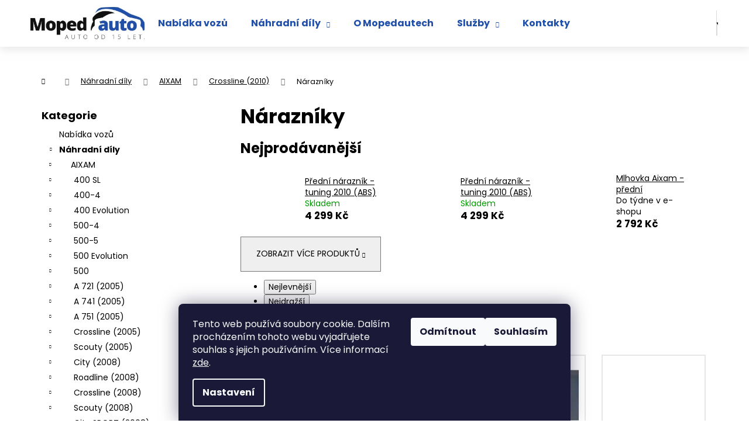

--- FILE ---
content_type: text/html; charset=utf-8
request_url: https://www.mopedauto.cz/narazniky-21/
body_size: 23651
content:
<!doctype html><html lang="cs" dir="ltr" class="header-background-dark external-fonts-loaded"><head><meta charset="utf-8" /><meta name="viewport" content="width=device-width,initial-scale=1" /><title>Nárazníky | Moped Auto - Auto od 15 let</title><link rel="preconnect" href="https://cdn.myshoptet.com" /><link rel="dns-prefetch" href="https://cdn.myshoptet.com" /><link rel="preload" href="https://cdn.myshoptet.com/prj/dist/master/cms/libs/jquery/jquery-1.11.3.min.js" as="script" /><link href="https://cdn.myshoptet.com/prj/dist/master/cms/templates/frontend_templates/shared/css/font-face/poppins.css" rel="stylesheet"><link href="https://cdn.myshoptet.com/prj/dist/master/shop/dist/font-shoptet-12.css.d637f40c301981789c16.css" rel="stylesheet"><script>
dataLayer = [];
dataLayer.push({'shoptet' : {
    "pageId": 4442,
    "pageType": "category",
    "currency": "CZK",
    "currencyInfo": {
        "decimalSeparator": ",",
        "exchangeRate": 1,
        "priceDecimalPlaces": 2,
        "symbol": "K\u010d",
        "symbolLeft": 0,
        "thousandSeparator": " "
    },
    "language": "cs",
    "projectId": 577714,
    "category": {
        "guid": "09146648-166a-11ee-88fd-d216876cc7a6",
        "path": "N\u00e1hradn\u00ed d\u00edly pro mopedauta | AIXAM | Crossline (2010) | N\u00e1razn\u00edky",
        "parentCategoryGuid": "090726c2-166a-11ee-b85f-d216876cc7a6"
    },
    "cartInfo": {
        "id": null,
        "freeShipping": false,
        "freeShippingFrom": null,
        "leftToFreeGift": {
            "formattedPrice": "0 K\u010d",
            "priceLeft": 0
        },
        "freeGift": false,
        "leftToFreeShipping": {
            "priceLeft": null,
            "dependOnRegion": null,
            "formattedPrice": null
        },
        "discountCoupon": [],
        "getNoBillingShippingPrice": {
            "withoutVat": 0,
            "vat": 0,
            "withVat": 0
        },
        "cartItems": [],
        "taxMode": "ORDINARY"
    },
    "cart": [],
    "customer": {
        "priceRatio": 1,
        "priceListId": 1,
        "groupId": null,
        "registered": false,
        "mainAccount": false
    }
}});
dataLayer.push({'cookie_consent' : {
    "marketing": "denied",
    "analytics": "denied"
}});
document.addEventListener('DOMContentLoaded', function() {
    shoptet.consent.onAccept(function(agreements) {
        if (agreements.length == 0) {
            return;
        }
        dataLayer.push({
            'cookie_consent' : {
                'marketing' : (agreements.includes(shoptet.config.cookiesConsentOptPersonalisation)
                    ? 'granted' : 'denied'),
                'analytics': (agreements.includes(shoptet.config.cookiesConsentOptAnalytics)
                    ? 'granted' : 'denied')
            },
            'event': 'cookie_consent'
        });
    });
});
</script>

<!-- Google Tag Manager -->
<script>(function(w,d,s,l,i){w[l]=w[l]||[];w[l].push({'gtm.start':
new Date().getTime(),event:'gtm.js'});var f=d.getElementsByTagName(s)[0],
j=d.createElement(s),dl=l!='dataLayer'?'&l='+l:'';j.async=true;j.src=
'https://www.googletagmanager.com/gtm.js?id='+i+dl;f.parentNode.insertBefore(j,f);
})(window,document,'script','dataLayer','GTM-WFB7LFD');</script>
<!-- End Google Tag Manager -->

<meta property="og:type" content="website"><meta property="og:site_name" content="mopedauto.cz"><meta property="og:url" content="https://www.mopedauto.cz/narazniky-21/"><meta property="og:title" content="Nárazníky | Moped Auto - Auto od 15 let"><meta name="author" content="Moped Auto"><meta name="web_author" content="Shoptet.cz"><meta name="dcterms.rightsHolder" content="www.mopedauto.cz"><meta name="robots" content="index,follow"><meta property="og:image" content="https://cdn.myshoptet.com/usr/www.mopedauto.cz/user/logos/logo_(1).jpg?t=1768628157"><meta property="og:description" content="Nárazníky, Moped Auto"><meta name="description" content="Nárazníky, Moped Auto"><meta name="google-site-verification" content="4_VjtMcT4MfcvAfeZ6CORR6PZmE_tzF6D22b6IDxXz0"><style>:root {--color-primary: #0B3C5D;--color-primary-h: 204;--color-primary-s: 79%;--color-primary-l: 20%;--color-primary-hover: #0F507B;--color-primary-hover-h: 204;--color-primary-hover-s: 78%;--color-primary-hover-l: 27%;--color-secondary: #328CC1;--color-secondary-h: 202;--color-secondary-s: 59%;--color-secondary-l: 48%;--color-secondary-hover: #2C7AA9;--color-secondary-hover-h: 203;--color-secondary-hover-s: 59%;--color-secondary-hover-l: 42%;--color-tertiary: #F9EFC8;--color-tertiary-h: 48;--color-tertiary-s: 80%;--color-tertiary-l: 88%;--color-tertiary-hover: #F9EFC8;--color-tertiary-hover-h: 48;--color-tertiary-hover-s: 80%;--color-tertiary-hover-l: 88%;--color-header-background: #0B3C5D;--template-font: "Poppins";--template-headings-font: "Poppins";--header-background-url: url("[data-uri]");--cookies-notice-background: #1A1937;--cookies-notice-color: #F8FAFB;--cookies-notice-button-hover: #f5f5f5;--cookies-notice-link-hover: #27263f;--templates-update-management-preview-mode-content: "Náhled aktualizací šablony je aktivní pro váš prohlížeč."}</style>
    
    <link href="https://cdn.myshoptet.com/prj/dist/master/shop/dist/main-12.less.cbeb3006c3de8c1b385d.css" rel="stylesheet" />
                <link href="https://cdn.myshoptet.com/prj/dist/master/shop/dist/mobile-header-v1-12.less.a3f5e7d2d0fb934ead19.css" rel="stylesheet" />
    
    <script>var shoptet = shoptet || {};</script>
    <script src="https://cdn.myshoptet.com/prj/dist/master/shop/dist/main-3g-header.js.05f199e7fd2450312de2.js"></script>
<!-- User include --><!-- api 473(125) html code header -->

                <style>
                    #order-billing-methods .radio-wrapper[data-guid="51b58fc9-3053-11ee-9337-8647f5da9d6f"]:not(.cgapplepay), #order-billing-methods .radio-wrapper[data-guid="51c4f9e7-3053-11ee-9337-8647f5da9d6f"]:not(.cggooglepay) {
                        display: none;
                    }
                </style>
                <script type="text/javascript">
                    document.addEventListener('DOMContentLoaded', function() {
                        if (getShoptetDataLayer('pageType') === 'billingAndShipping') {
                            
                try {
                    if (window.ApplePaySession && window.ApplePaySession.canMakePayments()) {
                        document.querySelector('#order-billing-methods .radio-wrapper[data-guid="51b58fc9-3053-11ee-9337-8647f5da9d6f"]').classList.add('cgapplepay');
                    }
                } catch (err) {} 
            
                            
                const cgBaseCardPaymentMethod = {
                        type: 'CARD',
                        parameters: {
                            allowedAuthMethods: ["PAN_ONLY", "CRYPTOGRAM_3DS"],
                            allowedCardNetworks: [/*"AMEX", "DISCOVER", "INTERAC", "JCB",*/ "MASTERCARD", "VISA"]
                        }
                };
                
                function cgLoadScript(src, callback)
                {
                    var s,
                        r,
                        t;
                    r = false;
                    s = document.createElement('script');
                    s.type = 'text/javascript';
                    s.src = src;
                    s.onload = s.onreadystatechange = function() {
                        if ( !r && (!this.readyState || this.readyState == 'complete') )
                        {
                            r = true;
                            callback();
                        }
                    };
                    t = document.getElementsByTagName('script')[0];
                    t.parentNode.insertBefore(s, t);
                } 
                
                function cgGetGoogleIsReadyToPayRequest() {
                    return Object.assign(
                        {},
                        {
                            apiVersion: 2,
                            apiVersionMinor: 0
                        },
                        {
                            allowedPaymentMethods: [cgBaseCardPaymentMethod]
                        }
                    );
                }

                function onCgGooglePayLoaded() {
                    let paymentsClient = new google.payments.api.PaymentsClient({environment: 'PRODUCTION'});
                    paymentsClient.isReadyToPay(cgGetGoogleIsReadyToPayRequest()).then(function(response) {
                        if (response.result) {
                            document.querySelector('#order-billing-methods .radio-wrapper[data-guid="51c4f9e7-3053-11ee-9337-8647f5da9d6f"]').classList.add('cggooglepay');	 	 	 	 	 
                        }
                    })
                    .catch(function(err) {});
                }
                
                cgLoadScript('https://pay.google.com/gp/p/js/pay.js', onCgGooglePayLoaded);
            
                        }
                    });
                </script> 
                
<!-- project html code header -->
<link rel="stylesheet" href="https://cdnjs.cloudflare.com/ajax/libs/font-awesome/4.7.0/css/font-awesome.min.css">
<link href="/user/documents/style.css?v=60" rel="stylesheet" />

<style>
/* --- Desktop styl (zůstává beze změny) --- */
.p-detail-inner { display:flex !important; flex-direction:row !important; }
.p-image-wrapper { order:1; width:70% !important; margin-bottom:5rem; }
.p-data-wrapper { order:2; width:100% !important; }
.p-to-cart-block { display:flex; margin-left:500px; }
.sold-out { margin-left:1000px; }
.p-final-price-wrapper { margin-left:auto; text-align:right; }

/* --- Mobilní úpravy (pouze v media query) --- */
@media (max-width:768px){
  .p-detail-inner { flex-direction:column !important; }
  .p-image-wrapper { width:100% !important; margin-bottom:2rem; }
  .p-data-wrapper { width:100% !important; }

  /* Cena a doplňky vedle sebe */
  .p-final-price-wrapper {
    display:flex;
    flex-wrap:wrap;
    align-items:baseline;
    gap:0.5rem;
    justify-content:flex-start;  /* vlevo na mobilu */
    text-align:left;
  }
  .p-final-price-wrapper .price-final,
  .p-final-price-wrapper .price-additional,
  .p-final-price-wrapper .price-measure { white-space:nowrap; }

  /* Košík a sold-out pod sebou a bez marginů */
  .p-to-cart-block { margin-left:0; flex-wrap:wrap; justify-content:flex-start; }
  .sold-out { margin-left:0; }
}

</style>

<style>
    .p-data-wrapper,
.p-image-wrapper {
  flex: none;
}

.p-detail-inner {
  display: flex !important;
  flex-direction: column !important; /* prvky pod sebou */
}

/* Obrázek přes celou šířku */
.p-image-wrapper {
  order: 1;         
  width: 70% !important;
  margin-bottom: 5rem;
}

/* Data (cena, tlačítko, dostupnost) až pod obrázkem */
.p-data-wrapper {
  order: 2;
 width: 100% !important;
  
}
.p-to-cart-block{
    margin-left: 500px;
}
.table_caracteristiques{
    text-align: left;
}
.sold-out{
    
    margin-left: 1000px;
}
.shp-tabs .shp-tab {
  margin: 0;
  padding: 0;
}
.shp-tab-link {
  display: block;
  padding: 10px 20px;
  text-decoration: none;
  color: #000;
  background: #f8f8f8;     /* světle šedý obdélník */
  border: 1px solid #ddd;  /* tenký rámeček */
  border-bottom: none;     /* dole ne, ať to navazuje na obsah */
}
.shp-tab-link {
  text-decoration: none !important;
}
/* nastav UL jako horizontální řadu */
.shp-tabs.p-detail-tabs {
  display: flex !important;
  flex-direction: row !important;
  justify-content: flex-start;
  align-items: flex-end;
  margin: 0;
  padding: 0;
  list-style: none;
}

.p-to-cart-block {
  display: flex;
}
.p-final-price-wrapper {
  margin-left: auto;
  text-align: right;
}

</style>
<!-- /User include --><link rel="shortcut icon" href="/favicon.ico" type="image/x-icon" /><link rel="canonical" href="https://www.mopedauto.cz/narazniky-21/" />    <!-- Global site tag (gtag.js) - Google Analytics -->
    <script async src="https://www.googletagmanager.com/gtag/js?id=G-E1FVWGBRXM"></script>
    <script>
        
        window.dataLayer = window.dataLayer || [];
        function gtag(){dataLayer.push(arguments);}
        

                    console.debug('default consent data');

            gtag('consent', 'default', {"ad_storage":"denied","analytics_storage":"denied","ad_user_data":"denied","ad_personalization":"denied","wait_for_update":500});
            dataLayer.push({
                'event': 'default_consent'
            });
        
        gtag('js', new Date());

        
                gtag('config', 'G-E1FVWGBRXM', {"groups":"GA4","send_page_view":false,"content_group":"category","currency":"CZK","page_language":"cs"});
        
                gtag('config', 'AW-923256617');
        
        
        
        
        
                    gtag('event', 'page_view', {"send_to":"GA4","page_language":"cs","content_group":"category","currency":"CZK"});
        
        
        
        
        
        
        
        
        
        
        
        
        
        document.addEventListener('DOMContentLoaded', function() {
            if (typeof shoptet.tracking !== 'undefined') {
                for (var id in shoptet.tracking.bannersList) {
                    gtag('event', 'view_promotion', {
                        "send_to": "UA",
                        "promotions": [
                            {
                                "id": shoptet.tracking.bannersList[id].id,
                                "name": shoptet.tracking.bannersList[id].name,
                                "position": shoptet.tracking.bannersList[id].position
                            }
                        ]
                    });
                }
            }

            shoptet.consent.onAccept(function(agreements) {
                if (agreements.length !== 0) {
                    console.debug('gtag consent accept');
                    var gtagConsentPayload =  {
                        'ad_storage': agreements.includes(shoptet.config.cookiesConsentOptPersonalisation)
                            ? 'granted' : 'denied',
                        'analytics_storage': agreements.includes(shoptet.config.cookiesConsentOptAnalytics)
                            ? 'granted' : 'denied',
                                                                                                'ad_user_data': agreements.includes(shoptet.config.cookiesConsentOptPersonalisation)
                            ? 'granted' : 'denied',
                        'ad_personalization': agreements.includes(shoptet.config.cookiesConsentOptPersonalisation)
                            ? 'granted' : 'denied',
                        };
                    console.debug('update consent data', gtagConsentPayload);
                    gtag('consent', 'update', gtagConsentPayload);
                    dataLayer.push(
                        { 'event': 'update_consent' }
                    );
                }
            });
        });
    </script>
</head><body class="desktop id-4442 in-narazniky-21 template-12 type-category multiple-columns-body columns-mobile-2 columns-3 ums_forms_redesign--off ums_a11y_category_page--on ums_discussion_rating_forms--off ums_flags_display_unification--on ums_a11y_login--on mobile-header-version-1"><noscript>
    <style>
        #header {
            padding-top: 0;
            position: relative !important;
            top: 0;
        }
        .header-navigation {
            position: relative !important;
        }
        .overall-wrapper {
            margin: 0 !important;
        }
        body:not(.ready) {
            visibility: visible !important;
        }
    </style>
    <div class="no-javascript">
        <div class="no-javascript__title">Musíte změnit nastavení vašeho prohlížeče</div>
        <div class="no-javascript__text">Podívejte se na: <a href="https://www.google.com/support/bin/answer.py?answer=23852">Jak povolit JavaScript ve vašem prohlížeči</a>.</div>
        <div class="no-javascript__text">Pokud používáte software na blokování reklam, může být nutné povolit JavaScript z této stránky.</div>
        <div class="no-javascript__text">Děkujeme.</div>
    </div>
</noscript>

        <div id="fb-root"></div>
        <script>
            window.fbAsyncInit = function() {
                FB.init({
//                    appId            : 'your-app-id',
                    autoLogAppEvents : true,
                    xfbml            : true,
                    version          : 'v19.0'
                });
            };
        </script>
        <script async defer crossorigin="anonymous" src="https://connect.facebook.net/cs_CZ/sdk.js"></script>
<!-- Google Tag Manager (noscript) -->
<noscript><iframe src="https://www.googletagmanager.com/ns.html?id=GTM-WFB7LFD"
height="0" width="0" style="display:none;visibility:hidden"></iframe></noscript>
<!-- End Google Tag Manager (noscript) -->

    <div class="siteCookies siteCookies--bottom siteCookies--dark js-siteCookies" role="dialog" data-testid="cookiesPopup" data-nosnippet>
        <div class="siteCookies__form">
            <div class="siteCookies__content">
                <div class="siteCookies__text">
                    Tento web používá soubory cookie. Dalším procházením tohoto webu vyjadřujete souhlas s jejich používáním. Více informací <a href="/podminky-ochrany-osobnich-udaju/" target="\&quot;_blank\&quot;" rel="\&quot;" noreferrer="">zde</a>.
                </div>
                <p class="siteCookies__links">
                    <button class="siteCookies__link js-cookies-settings" aria-label="Nastavení cookies" data-testid="cookiesSettings">Nastavení</button>
                </p>
            </div>
            <div class="siteCookies__buttonWrap">
                                    <button class="siteCookies__button js-cookiesConsentSubmit" value="reject" aria-label="Odmítnout cookies" data-testid="buttonCookiesReject">Odmítnout</button>
                                <button class="siteCookies__button js-cookiesConsentSubmit" value="all" aria-label="Přijmout cookies" data-testid="buttonCookiesAccept">Souhlasím</button>
            </div>
        </div>
        <script>
            document.addEventListener("DOMContentLoaded", () => {
                const siteCookies = document.querySelector('.js-siteCookies');
                document.addEventListener("scroll", shoptet.common.throttle(() => {
                    const st = document.documentElement.scrollTop;
                    if (st > 1) {
                        siteCookies.classList.add('siteCookies--scrolled');
                    } else {
                        siteCookies.classList.remove('siteCookies--scrolled');
                    }
                }, 100));
            });
        </script>
    </div>
<a href="#content" class="skip-link sr-only">Přejít na obsah</a><div class="overall-wrapper">
    <div class="user-action">
                        <dialog id="login" class="dialog dialog--modal dialog--fullscreen js-dialog--modal" aria-labelledby="loginHeading">
        <div class="dialog__close dialog__close--arrow">
                        <button type="button" class="btn toggle-window-arr" data-dialog-close data-testid="backToShop">Zpět <span>do obchodu</span></button>
            </div>
        <div class="dialog__wrapper">
            <div class="dialog__content dialog__content--form">
                <div class="dialog__header">
                    <h2 id="loginHeading" class="dialog__heading dialog__heading--login">Přihlášení k vašemu účtu</h2>
                </div>
                <div id="customerLogin" class="dialog__body">
                    <form action="/action/Customer/Login/" method="post" id="formLoginIncluded" class="csrf-enabled formLogin" data-testid="formLogin"><input type="hidden" name="referer" value="" /><div class="form-group"><div class="input-wrapper email js-validated-element-wrapper no-label"><input type="email" name="email" class="form-control" autofocus placeholder="E-mailová adresa (např. jan@novak.cz)" data-testid="inputEmail" autocomplete="email" required /></div></div><div class="form-group"><div class="input-wrapper password js-validated-element-wrapper no-label"><input type="password" name="password" class="form-control" placeholder="Heslo" data-testid="inputPassword" autocomplete="current-password" required /><span class="no-display">Nemůžete vyplnit toto pole</span><input type="text" name="surname" value="" class="no-display" /></div></div><div class="form-group"><div class="login-wrapper"><button type="submit" class="btn btn-secondary btn-text btn-login" data-testid="buttonSubmit">Přihlásit se</button><div class="password-helper"><a href="/registrace/" data-testid="signup" rel="nofollow">Nová registrace</a><a href="/klient/zapomenute-heslo/" rel="nofollow">Zapomenuté heslo</a></div></div></div></form>
                </div>
            </div>
        </div>
    </dialog>
            </div>
<header id="header"><div class="container navigation-wrapper"><div class="site-name"><a href="/" data-testid="linkWebsiteLogo"><img src="https://cdn.myshoptet.com/usr/www.mopedauto.cz/user/logos/logo_(1).jpg" alt="Moped Auto" fetchpriority="low" /></a></div><nav id="navigation" aria-label="Hlavní menu" data-collapsible="true"><div class="navigation-in menu"><ul class="menu-level-1" role="menubar" data-testid="headerMenuItems"><li class="menu-item-716" role="none"><a href="/nabidka-vozu/" data-testid="headerMenuItem" role="menuitem" aria-expanded="false"><b>Nabídka vozů</b></a></li>
<li class="menu-item-707 ext" role="none"><a href="/nahradni-dily/" data-testid="headerMenuItem" role="menuitem" aria-haspopup="true" aria-expanded="false"><b>Náhradní díly</b><span class="submenu-arrow"></span></a><ul class="menu-level-2" aria-label="Náhradní díly" tabindex="-1" role="menu"><li class="menu-item-4310" role="none"><a href="/aixam/" data-image="https://cdn.myshoptet.com/usr/www.mopedauto.cz/user/categories/thumb/logo_aixam_bleu(3).jpg" data-testid="headerMenuItem" role="menuitem"><span>AIXAM</span></a>
                        </li><li class="menu-item-4508" role="none"><a href="/minauto/" data-image="https://cdn.myshoptet.com/usr/www.mopedauto.cz/user/categories/thumb/logo_minauto.jpg" data-testid="headerMenuItem" role="menuitem"><span>MINAUTO</span></a>
                        </li><li class="menu-item-5600" role="none"><a href="/microcar/" data-image="https://cdn.myshoptet.com/usr/www.mopedauto.cz/user/categories/thumb/microcar.png" data-testid="headerMenuItem" role="menuitem"><span>MICROCAR</span></a>
                        </li><li class="menu-item-5699" role="none"><a href="/ligier/" data-image="https://cdn.myshoptet.com/usr/www.mopedauto.cz/user/categories/thumb/ligier.png" data-testid="headerMenuItem" role="menuitem"><span>LIGIER</span></a>
                        </li><li class="menu-item-5648" role="none"><a href="/chatenet/" data-image="https://cdn.myshoptet.com/usr/www.mopedauto.cz/user/categories/thumb/chatenet.png" data-testid="headerMenuItem" role="menuitem"><span>CHATENET</span></a>
                        </li><li class="menu-item-5606" role="none"><a href="/bellier/" data-image="https://cdn.myshoptet.com/usr/www.mopedauto.cz/user/categories/thumb/bellier.jpg" data-testid="headerMenuItem" role="menuitem"><span>BELLIER</span></a>
                        </li><li class="menu-item-5642" role="none"><a href="/casalini/" data-image="https://cdn.myshoptet.com/usr/www.mopedauto.cz/user/categories/thumb/casalini-1.png" data-testid="headerMenuItem" role="menuitem"><span>CASALINI</span></a>
                        </li><li class="menu-item-5663" role="none"><a href="/grecav/" data-image="https://cdn.myshoptet.com/usr/www.mopedauto.cz/user/categories/thumb/grecav.jpg" data-testid="headerMenuItem" role="menuitem"><span>GRECAV</span></a>
                        </li><li class="menu-item-5681" role="none"><a href="/jdm/" data-image="https://cdn.myshoptet.com/usr/www.mopedauto.cz/user/categories/thumb/jdmlogo.jpg" data-testid="headerMenuItem" role="menuitem"><span>JDM</span></a>
                        </li><li class="menu-item-5675" role="none"><a href="/italcar/" data-image="https://cdn.myshoptet.com/usr/www.mopedauto.cz/user/categories/thumb/italcar.jpg" data-testid="headerMenuItem" role="menuitem"><span>ITALCAR</span></a>
                        </li><li class="menu-item-6866" role="none"><a href="/motor-29/" data-image="https://cdn.myshoptet.com/usr/www.mopedauto.cz/user/categories/thumb/motor.png" data-testid="headerMenuItem" role="menuitem"><span>MOTOR</span></a>
                        </li></ul></li>
<li class="menu-item-713" role="none"><a href="/o-mopedautech/" data-testid="headerMenuItem" role="menuitem" aria-expanded="false"><b>O Mopedautech</b></a></li>
<li class="menu-item-719 ext" role="none"><a href="/sluzby/" data-testid="headerMenuItem" role="menuitem" aria-haspopup="true" aria-expanded="false"><b>Služby</b><span class="submenu-arrow"></span></a><ul class="menu-level-2" aria-label="Služby" tabindex="-1" role="menu"><li class="" role="none"><a href="/sluzby/vykup/" data-testid="headerMenuItem" role="menuitem"><span>Výkup</span></a>
                        </li><li class="" role="none"><a href="/sluzby/servis/" data-testid="headerMenuItem" role="menuitem"><span>Servis a opravna</span></a>
                        </li></ul></li>
<li class="menu-item-29" role="none"><a href="/kontakty/" data-testid="headerMenuItem" role="menuitem" aria-expanded="false"><b>Kontakty</b></a></li>
</ul>
    <ul class="navigationActions" role="menu">
                            <li role="none">
                                    <a href="/login/?backTo=%2Fnarazniky-21%2F" rel="nofollow" data-testid="signin" role="menuitem"><span>Přihlášení</span></a>
                            </li>
                        </ul>
</div><span class="navigation-close"></span></nav><div class="menu-helper" data-testid="hamburgerMenu"><span>Více</span></div>

    <div class="navigation-buttons">
                <a href="#" class="toggle-window" data-target="search" data-testid="linkSearchIcon"><span class="sr-only">Hledat</span></a>
                    
        <button class="top-nav-button top-nav-button-login" type="button" data-dialog-id="login" aria-haspopup="dialog" aria-controls="login" data-testid="signin">
            <span class="sr-only">Přihlášení</span>
        </button>
                    <a href="/kosik/" class="toggle-window cart-count" data-target="cart" data-testid="headerCart" rel="nofollow" aria-haspopup="dialog" aria-expanded="false" aria-controls="cart-widget"><span class="sr-only">Nákupní košík</span></a>
        <a href="#" class="toggle-window" data-target="navigation" data-testid="hamburgerMenu"><span class="sr-only">Menu</span></a>
    </div>

</div></header><!-- / header -->


<div id="content-wrapper" class="container content-wrapper">
    
                                <div class="breadcrumbs navigation-home-icon-wrapper" itemscope itemtype="https://schema.org/BreadcrumbList">
                                                                            <span id="navigation-first" data-basetitle="Moped Auto" itemprop="itemListElement" itemscope itemtype="https://schema.org/ListItem">
                <a href="/" itemprop="item" class="navigation-home-icon"><span class="sr-only" itemprop="name">Domů</span></a>
                <span class="navigation-bullet">/</span>
                <meta itemprop="position" content="1" />
            </span>
                                <span id="navigation-1" itemprop="itemListElement" itemscope itemtype="https://schema.org/ListItem">
                <a href="/nahradni-dily/" itemprop="item" data-testid="breadcrumbsSecondLevel"><span itemprop="name">Náhradní díly</span></a>
                <span class="navigation-bullet">/</span>
                <meta itemprop="position" content="2" />
            </span>
                                <span id="navigation-2" itemprop="itemListElement" itemscope itemtype="https://schema.org/ListItem">
                <a href="/aixam/" itemprop="item" data-testid="breadcrumbsSecondLevel"><span itemprop="name">AIXAM</span></a>
                <span class="navigation-bullet">/</span>
                <meta itemprop="position" content="3" />
            </span>
                                <span id="navigation-3" itemprop="itemListElement" itemscope itemtype="https://schema.org/ListItem">
                <a href="/crossline--2010/" itemprop="item" data-testid="breadcrumbsSecondLevel"><span itemprop="name">Crossline (2010)</span></a>
                <span class="navigation-bullet">/</span>
                <meta itemprop="position" content="4" />
            </span>
                                            <span id="navigation-4" itemprop="itemListElement" itemscope itemtype="https://schema.org/ListItem" data-testid="breadcrumbsLastLevel">
                <meta itemprop="item" content="https://www.mopedauto.cz/narazniky-21/" />
                <meta itemprop="position" content="5" />
                <span itemprop="name" data-title="Nárazníky">Nárazníky</span>
            </span>
            </div>
            
    <div class="content-wrapper-in">
                                                <aside class="sidebar sidebar-left"  data-testid="sidebarMenu">
                                                                                                <div class="sidebar-inner">
                                                                                                        <div class="box box-bg-variant box-categories">    <div class="skip-link__wrapper">
        <span id="categories-start" class="skip-link__target js-skip-link__target sr-only" tabindex="-1">&nbsp;</span>
        <a href="#categories-end" class="skip-link skip-link--start sr-only js-skip-link--start">Přeskočit kategorie</a>
    </div>

<h4>Kategorie</h4>


<div id="categories"><div class="categories cat-01 expanded" id="cat-716"><div class="topic"><a href="/nabidka-vozu/">Nabídka vozů<span class="cat-trigger">&nbsp;</span></a></div></div><div class="categories cat-02 expandable active expanded" id="cat-707"><div class="topic child-active"><a href="/nahradni-dily/">Náhradní díly<span class="cat-trigger">&nbsp;</span></a></div>

                    <ul class=" active expanded">
                                        <li class="
                                 expandable                 expanded                ">
                <a href="/aixam/">
                    AIXAM
                    <span class="cat-trigger">&nbsp;</span>                </a>
                                                            

                    <ul class=" active expanded">
                                        <li class="
                                 expandable                                 external">
                <a href="/400-sl/">
                    400 SL
                    <span class="cat-trigger">&nbsp;</span>                </a>
                                                            

    
                                                </li>
                                <li class="
                                 expandable                                 external">
                <a href="/400-4/">
                    400-4
                    <span class="cat-trigger">&nbsp;</span>                </a>
                                                            

    
                                                </li>
                                <li class="
                                 expandable                                 external">
                <a href="/400-evolution/">
                    400 Evolution
                    <span class="cat-trigger">&nbsp;</span>                </a>
                                                            

    
                                                </li>
                                <li class="
                                 expandable                                 external">
                <a href="/500-4/">
                    500-4
                    <span class="cat-trigger">&nbsp;</span>                </a>
                                                            

    
                                                </li>
                                <li class="
                                 expandable                                 external">
                <a href="/500-5/">
                    500-5
                    <span class="cat-trigger">&nbsp;</span>                </a>
                                                            

    
                                                </li>
                                <li class="
                                 expandable                                 external">
                <a href="/500-evolution/">
                    500 Evolution
                    <span class="cat-trigger">&nbsp;</span>                </a>
                                                            

    
                                                </li>
                                <li class="
                                 expandable                                 external">
                <a href="/500/">
                    500
                    <span class="cat-trigger">&nbsp;</span>                </a>
                                                            

    
                                                </li>
                                <li class="
                                 expandable                                 external">
                <a href="/a-721--2005/">
                    A 721 (2005)
                    <span class="cat-trigger">&nbsp;</span>                </a>
                                                            

    
                                                </li>
                                <li class="
                                 expandable                                 external">
                <a href="/a-741--2005/">
                    A 741 (2005)
                    <span class="cat-trigger">&nbsp;</span>                </a>
                                                            

    
                                                </li>
                                <li class="
                                 expandable                                 external">
                <a href="/a-751--2005/">
                    A 751 (2005)
                    <span class="cat-trigger">&nbsp;</span>                </a>
                                                            

    
                                                </li>
                                <li class="
                                 expandable                                 external">
                <a href="/crossline--2005/">
                    Crossline (2005)
                    <span class="cat-trigger">&nbsp;</span>                </a>
                                                            

    
                                                </li>
                                <li class="
                                 expandable                                 external">
                <a href="/scouty--2005/">
                    Scouty (2005)
                    <span class="cat-trigger">&nbsp;</span>                </a>
                                                            

    
                                                </li>
                                <li class="
                                 expandable                                 external">
                <a href="/city--2008/">
                    City (2008)
                    <span class="cat-trigger">&nbsp;</span>                </a>
                                                            

    
                                                </li>
                                <li class="
                                 expandable                                 external">
                <a href="/roadline--2008/">
                    Roadline (2008)
                    <span class="cat-trigger">&nbsp;</span>                </a>
                                                            

    
                                                </li>
                                <li class="
                                 expandable                                 external">
                <a href="/crossline--2008/">
                    Crossline (2008)
                    <span class="cat-trigger">&nbsp;</span>                </a>
                                                            

    
                                                </li>
                                <li class="
                                 expandable                                 external">
                <a href="/scouty--2008/">
                    Scouty (2008)
                    <span class="cat-trigger">&nbsp;</span>                </a>
                                                            

    
                                                </li>
                                <li class="
                                 expandable                                 external">
                <a href="/city-sport--2008/">
                    City SPORT (2008)
                    <span class="cat-trigger">&nbsp;</span>                </a>
                                                            

    
                                                </li>
                                <li class="
                                 expandable                                 external">
                <a href="/city-s--2008/">
                    City S (2008)
                    <span class="cat-trigger">&nbsp;</span>                </a>
                                                            

    
                                                </li>
                                <li class="
                                 expandable                                 external">
                <a href="/mega/">
                    Mega
                    <span class="cat-trigger">&nbsp;</span>                </a>
                                                            

    
                                                </li>
                                <li class="
                                 expandable                                 external">
                <a href="/city--2010/">
                    City (2010)
                    <span class="cat-trigger">&nbsp;</span>                </a>
                                                            

    
                                                </li>
                                <li class="
                                 expandable                 expanded                ">
                <a href="/crossline--2010/">
                    Crossline (2010)
                    <span class="cat-trigger">&nbsp;</span>                </a>
                                                            

                    <ul class=" active expanded">
                                        <li class="
                active                                                 ">
                <a href="/narazniky-21/">
                    Nárazníky
                                    </a>
                                                                </li>
                                <li >
                <a href="/blatniky-20/">
                    Blatníky
                                    </a>
                                                                </li>
                                <li >
                <a href="/kapoty-18/">
                    Kapoty
                                    </a>
                                                                </li>
                                <li >
                <a href="/ramy-19/">
                    Rámy
                                    </a>
                                                                </li>
                                <li >
                <a href="/ramena-19/">
                    Ramena
                                    </a>
                                                                </li>
                                <li >
                <a href="/motor-19/">
                    Motor
                                    </a>
                                                                </li>
                                <li >
                <a href="/rizeni-19/">
                    Řízení
                                    </a>
                                                                </li>
                                <li >
                <a href="/silenbloky-20/">
                    Silenbloky
                                    </a>
                                                                </li>
                                <li >
                <a href="/tehlice-20/">
                    Těhlice
                                    </a>
                                                                </li>
                                <li >
                <a href="/cepy-20/">
                    Čepy
                                    </a>
                                                                </li>
                                <li >
                <a href="/napravy-33/">
                    Nápravy
                                    </a>
                                                                </li>
                                <li >
                <a href="/tlumice-20/">
                    Tlumiče
                                    </a>
                                                                </li>
                                <li >
                <a href="/brzdy-21/">
                    Brzdy
                                    </a>
                                                                </li>
                                <li >
                <a href="/manzety-21/">
                    Manžety
                                    </a>
                                                                </li>
                                <li >
                <a href="/homokineticke-klouby-21/">
                    Homokinetické klouby
                                    </a>
                                                                </li>
                                <li >
                <a href="/chladice-21/">
                    Chladiče
                                    </a>
                                                                </li>
                                <li >
                <a href="/prevodovka-21/">
                    Převodovka
                                    </a>
                                                                </li>
                                <li >
                <a href="/filtry-20/">
                    Filtry
                                    </a>
                                                                </li>
                                <li >
                <a href="/variatory-22/">
                    Variátory
                                    </a>
                                                                </li>
                                <li >
                <a href="/remeny-22/">
                    Řemeny
                                    </a>
                                                                </li>
                                <li >
                <a href="/tahla-lanka-21/">
                    Táhla/lanka
                                    </a>
                                                                </li>
                </ul>
    
                                                </li>
                                <li class="
                                 expandable                                 external">
                <a href="/gto--2010/">
                    GTO (2010)
                    <span class="cat-trigger">&nbsp;</span>                </a>
                                                            

    
                                                </li>
                                <li class="
                                 expandable                                 external">
                <a href="/coupe--2010/">
                    Coupe (2010)
                    <span class="cat-trigger">&nbsp;</span>                </a>
                                                            

    
                                                </li>
                                <li class="
                                 expandable                                 external">
                <a href="/crossover--2010/">
                    Crossover (2010)
                    <span class="cat-trigger">&nbsp;</span>                </a>
                                                            

    
                                                </li>
                                <li class="
                                 expandable                                 external">
                <a href="/city-vision--2013/">
                    City Vision (2013)
                    <span class="cat-trigger">&nbsp;</span>                </a>
                                                            

    
                                                </li>
                                <li class="
                                 expandable                                 external">
                <a href="/coupe-vision--2013/">
                    Coupe Vision (2013)
                    <span class="cat-trigger">&nbsp;</span>                </a>
                                                            

    
                                                </li>
                                <li class="
                                 expandable                                 external">
                <a href="/crossline-vision--2013/">
                    Crossline Vision (2013)
                    <span class="cat-trigger">&nbsp;</span>                </a>
                                                            

    
                                                </li>
                                <li class="
                                 expandable                                 external">
                <a href="/crossover-vision--2013/">
                    Crossover Vision (2013)
                    <span class="cat-trigger">&nbsp;</span>                </a>
                                                            

    
                                                </li>
                                <li class="
                                 expandable                                 external">
                <a href="/city-sensation--2016/">
                    City Sensation (2016)
                    <span class="cat-trigger">&nbsp;</span>                </a>
                                                            

    
                                                </li>
                                <li class="
                                 expandable                                 external">
                <a href="/coupe-sensation--2016/">
                    Coupe Sensation (2016)
                    <span class="cat-trigger">&nbsp;</span>                </a>
                                                            

    
                                                </li>
                                <li class="
                                 expandable                                 external">
                <a href="/crossline-sensation--2016/">
                    Crossline Sensation (2016)
                    <span class="cat-trigger">&nbsp;</span>                </a>
                                                            

    
                                                </li>
                                <li class="
                                 expandable                                 external">
                <a href="/crossover-sensation--2016/">
                    Crossover Sensation (2016)
                    <span class="cat-trigger">&nbsp;</span>                </a>
                                                            

    
                                                </li>
                                <li class="
                                 expandable                                 external">
                <a href="/city-emotion--2020/">
                    City Emotion (2020)
                    <span class="cat-trigger">&nbsp;</span>                </a>
                                                            

    
                                                </li>
                                <li class="
                                 expandable                                 external">
                <a href="/coupe-emotion--2020/">
                    Coupé Emotion (2020)
                    <span class="cat-trigger">&nbsp;</span>                </a>
                                                            

    
                                                </li>
                                <li class="
                                 expandable                                 external">
                <a href="/crossline-emotion--2020/">
                    Crossline Emotion (2020)
                    <span class="cat-trigger">&nbsp;</span>                </a>
                                                            

    
                                                </li>
                                <li class="
                                 expandable                                 external">
                <a href="/crossover-emotion--2020/">
                    Crossover Emotion (2020)
                    <span class="cat-trigger">&nbsp;</span>                </a>
                                                            

    
                                                </li>
                                <li class="
                                 expandable                                 external">
                <a href="/city-ambition--2023/">
                    City Ambition (2023)
                    <span class="cat-trigger">&nbsp;</span>                </a>
                                                            

    
                                                </li>
                                <li class="
                                 expandable                                 external">
                <a href="/coupe-ambition--2023/">
                    Coupe Ambition (2023)
                    <span class="cat-trigger">&nbsp;</span>                </a>
                                                            

    
                                                </li>
                                <li class="
                                 expandable                                 external">
                <a href="/crossline-ambition--2023/">
                    Crossline Ambition (2023)
                    <span class="cat-trigger">&nbsp;</span>                </a>
                                                            

    
                                                </li>
                                <li class="
                                 expandable                                 external">
                <a href="/crossover-ambition--2023/">
                    Crossover Ambition (2023)
                    <span class="cat-trigger">&nbsp;</span>                </a>
                                                            

    
                                                </li>
                                <li class="
                                 expandable                                 external">
                <a href="/minauto-2/">
                    MINAUTO
                    <span class="cat-trigger">&nbsp;</span>                </a>
                                                            

    
                                                </li>
                </ul>
    
                                                </li>
                                <li class="
                                 expandable                                 external">
                <a href="/minauto/">
                    MINAUTO
                    <span class="cat-trigger">&nbsp;</span>                </a>
                                                            

    
                                                </li>
                                <li class="
                                 expandable                                 external">
                <a href="/microcar/">
                    MICROCAR
                    <span class="cat-trigger">&nbsp;</span>                </a>
                                                            

    
                                                </li>
                                <li class="
                                 expandable                                 external">
                <a href="/ligier/">
                    LIGIER
                    <span class="cat-trigger">&nbsp;</span>                </a>
                                                            

    
                                                </li>
                                <li class="
                                 expandable                                 external">
                <a href="/chatenet/">
                    CHATENET
                    <span class="cat-trigger">&nbsp;</span>                </a>
                                                            

    
                                                </li>
                                <li class="
                                 expandable                                 external">
                <a href="/bellier/">
                    BELLIER
                    <span class="cat-trigger">&nbsp;</span>                </a>
                                                            

    
                                                </li>
                                <li class="
                                 expandable                                 external">
                <a href="/casalini/">
                    CASALINI
                    <span class="cat-trigger">&nbsp;</span>                </a>
                                                            

    
                                                </li>
                                <li class="
                                 expandable                                 external">
                <a href="/grecav/">
                    GRECAV
                    <span class="cat-trigger">&nbsp;</span>                </a>
                                                            

    
                                                </li>
                                <li class="
                                 expandable                                 external">
                <a href="/jdm/">
                    JDM
                    <span class="cat-trigger">&nbsp;</span>                </a>
                                                            

    
                                                </li>
                                <li class="
                                 expandable                                 external">
                <a href="/italcar/">
                    ITALCAR
                    <span class="cat-trigger">&nbsp;</span>                </a>
                                                            

    
                                                </li>
                                <li >
                <a href="/motor-29/">
                    MOTOR
                                    </a>
                                                                </li>
                </ul>
    </div>        </div>

    <div class="skip-link__wrapper">
        <a href="#categories-start" class="skip-link skip-link--end sr-only js-skip-link--end" tabindex="-1" hidden>Přeskočit kategorie</a>
        <span id="categories-end" class="skip-link__target js-skip-link__target sr-only" tabindex="-1">&nbsp;</span>
    </div>
</div>
                                                                                                            <div class="box box-bg-default box-sm box-filters"><div id="filters-default-position" data-filters-default-position="left"></div><div class="filters-wrapper"><div class="filters-unveil-button-wrapper" data-testid='buttonOpenFilter'><a href="#" class="btn btn-default unveil-button" data-unveil="filters" data-text="Zavřít filtr">Otevřít filtr </a></div><div id="filters" class="filters"><div class="slider-wrapper"><h4><span>Cena</span></h4><div class="slider-header"><span class="from"><span id="min">63</span> Kč</span><span class="to"><span id="max">4299</span> Kč</span></div><div class="slider-content"><div id="slider" class="param-price-filter"></div></div><span id="currencyExchangeRate" class="no-display">1</span><span id="categoryMinValue" class="no-display">63</span><span id="categoryMaxValue" class="no-display">4299</span></div><form action="/action/ProductsListing/setPriceFilter/" method="post" id="price-filter-form"><fieldset id="price-filter"><input type="hidden" value="63" name="priceMin" id="price-value-min" /><input type="hidden" value="4299" name="priceMax" id="price-value-max" /><input type="hidden" name="referer" value="/narazniky-21/" /></fieldset></form><div class="filter-sections"><div class="filter-section filter-section-boolean"><div class="param-filter-top"><form action="/action/ProductsListing/setStockFilter/" method="post"><fieldset><div><input type="checkbox" value="1" name="stock" id="stock" data-url="https://www.mopedauto.cz/narazniky-21/?stock=1" data-filter-id="1" data-filter-code="stock"  autocomplete="off" /><label for="stock" class="filter-label">Na skladě <span class="filter-count">5</span></label></div><input type="hidden" name="referer" value="/narazniky-21/" /></fieldset></form></div></div></div></div></div></div>
                                                                                                            <div class="box box-bg-variant box-sm box-topProducts">        <div class="top-products-wrapper js-top10" >
        <h4><span>Top 10 produktů</span></h4>
        <ol class="top-products">
                            <li class="display-image">
                                            <a href="/pravy-roh-zadniho-narazniku-400-4-500-4-500-5/" class="top-products-image">
                            <img src="data:image/svg+xml,%3Csvg%20width%3D%22100%22%20height%3D%22100%22%20xmlns%3D%22http%3A%2F%2Fwww.w3.org%2F2000%2Fsvg%22%3E%3C%2Fsvg%3E" alt="Pravý roh zadního nárazníku 400-4/500-4/500-5" width="100" height="100"  data-src="https://cdn.myshoptet.com/usr/www.mopedauto.cz/user/shop/related/4355_pravy-roh-zadniho-narazniku-400-4-500-4-500-5.jpg?649d60bb" fetchpriority="low" />
                        </a>
                                        <a href="/pravy-roh-zadniho-narazniku-400-4-500-4-500-5/" class="top-products-content">
                        <span class="top-products-name">  Pravý roh zadního nárazníku 400-4/500-4/500-5</span>
                        
                                                        <strong>
                                1 896 Kč
                                    

                            </strong>
                                                    
                    </a>
                </li>
                            <li class="display-image">
                                            <a href="/vzpera-ramu-kapoty-aixam-2010-vision/" class="top-products-image">
                            <img src="data:image/svg+xml,%3Csvg%20width%3D%22100%22%20height%3D%22100%22%20xmlns%3D%22http%3A%2F%2Fwww.w3.org%2F2000%2Fsvg%22%3E%3C%2Fsvg%3E" alt="7ay315 support bracket front bumper aixam city coupe crossline minauto crossover" width="100" height="100"  data-src="https://cdn.myshoptet.com/usr/www.mopedauto.cz/user/shop/related/5981_7ay315-support-bracket-front-bumper-aixam-city-coupe-crossline-minauto-crossover.jpg?664b2abb" fetchpriority="low" />
                        </a>
                                        <a href="/vzpera-ramu-kapoty-aixam-2010-vision/" class="top-products-content">
                        <span class="top-products-name">  Vzpěra rámu kapoty Aixam 2010/Vision</span>
                        
                                                        <strong>
                                498 Kč
                                    

                            </strong>
                                                    
                    </a>
                </li>
                            <li class="display-image">
                                            <a href="/homokineticky-kloub--kolo/" class="top-products-image">
                            <img src="data:image/svg+xml,%3Csvg%20width%3D%22100%22%20height%3D%22100%22%20xmlns%3D%22http%3A%2F%2Fwww.w3.org%2F2000%2Fsvg%22%3E%3C%2Fsvg%3E" alt="Homokinetický kloub (kolo)" width="100" height="100"  data-src="https://cdn.myshoptet.com/usr/www.mopedauto.cz/user/shop/related/4799-1_homokineticky-kloub--kolo.jpg?665d9743" fetchpriority="low" />
                        </a>
                                        <a href="/homokineticky-kloub--kolo/" class="top-products-content">
                        <span class="top-products-name">  Homokinetický kloub (kolo)</span>
                        
                                                        <strong>
                                2 725 Kč
                                    

                            </strong>
                                                    
                    </a>
                </li>
                            <li class="display-image">
                                            <a href="/predni-naraznik-italcar-t3-basic/" class="top-products-image">
                            <img src="data:image/svg+xml,%3Csvg%20width%3D%22100%22%20height%3D%22100%22%20xmlns%3D%22http%3A%2F%2Fwww.w3.org%2F2000%2Fsvg%22%3E%3C%2Fsvg%3E" alt="Přední nárazník Italcar T3 Basic" width="100" height="100"  data-src="https://cdn.myshoptet.com/usr/www.mopedauto.cz/user/shop/related/5207_predni-naraznik-italcar-t3-basic.jpg?649d60e0" fetchpriority="low" />
                        </a>
                                        <a href="/predni-naraznik-italcar-t3-basic/" class="top-products-content">
                        <span class="top-products-name">  Přední nárazník Italcar T3 Basic</span>
                        
                                                        <strong>
                                2 924 Kč
                                    

                            </strong>
                                                    
                    </a>
                </li>
                            <li class="display-image">
                                            <a href="/aixam-sensation-led-denni-sviceni/" class="top-products-image">
                            <img src="data:image/svg+xml,%3Csvg%20width%3D%22100%22%20height%3D%22100%22%20xmlns%3D%22http%3A%2F%2Fwww.w3.org%2F2000%2Fsvg%22%3E%3C%2Fsvg%3E" alt="Aixam Sensation LED denní svícení" width="100" height="100"  data-src="https://cdn.myshoptet.com/usr/www.mopedauto.cz/user/shop/related/6642_aixam-sensation-led-denni-sviceni.jpg?68a2f67a" fetchpriority="low" />
                        </a>
                                        <a href="/aixam-sensation-led-denni-sviceni/" class="top-products-content">
                        <span class="top-products-name">  Aixam Sensation LED denní svícení</span>
                        
                                                        <strong>
                                2 627 Kč
                                    

                            </strong>
                                                    
                    </a>
                </li>
                            <li class="display-image">
                                            <a href="/predni-levy-blatnik-aixam-500-4--abs-/" class="top-products-image">
                            <img src="data:image/svg+xml,%3Csvg%20width%3D%22100%22%20height%3D%22100%22%20xmlns%3D%22http%3A%2F%2Fwww.w3.org%2F2000%2Fsvg%22%3E%3C%2Fsvg%3E" alt="Přední levý blatník Aixam 500-4 (ABS)" width="100" height="100"  data-src="https://cdn.myshoptet.com/usr/www.mopedauto.cz/user/shop/related/4520_predni-levy-blatnik-aixam-500-4--abs-.jpg?649d60be" fetchpriority="low" />
                        </a>
                                        <a href="/predni-levy-blatnik-aixam-500-4--abs-/" class="top-products-content">
                        <span class="top-products-name">  Přední levý blatník Aixam 500-4 (ABS)</span>
                        
                                                        <strong>
                                1 999 Kč
                                    

                            </strong>
                                                    
                    </a>
                </li>
                            <li class="display-image">
                                            <a href="/predni-naraznik-grecav-sonique--abs/" class="top-products-image">
                            <img src="data:image/svg+xml,%3Csvg%20width%3D%22100%22%20height%3D%22100%22%20xmlns%3D%22http%3A%2F%2Fwww.w3.org%2F2000%2Fsvg%22%3E%3C%2Fsvg%3E" alt="Přední nárazník Grecav Sonique (ABS)" width="100" height="100"  data-src="https://cdn.myshoptet.com/usr/www.mopedauto.cz/user/shop/related/5801_predni-naraznik-grecav-sonique--abs.jpg?649d60eb" fetchpriority="low" />
                        </a>
                                        <a href="/predni-naraznik-grecav-sonique--abs/" class="top-products-content">
                        <span class="top-products-name">  Přední nárazník Grecav Sonique (ABS)</span>
                        
                                                        <strong>
                                4 004 Kč
                                    

                            </strong>
                                                    
                    </a>
                </li>
                            <li class="display-image">
                                            <a href="/cep-ramene-bellier-chatenet-casalini/" class="top-products-image">
                            <img src="data:image/svg+xml,%3Csvg%20width%3D%22100%22%20height%3D%22100%22%20xmlns%3D%22http%3A%2F%2Fwww.w3.org%2F2000%2Fsvg%22%3E%3C%2Fsvg%3E" alt="Čep ramene Bellier/Chatenet/Casalini" width="100" height="100"  data-src="https://cdn.myshoptet.com/usr/www.mopedauto.cz/user/shop/related/4760-1_cep-ramene-bellier-chatenet-casalini.jpg?65a6a109" fetchpriority="low" />
                        </a>
                                        <a href="/cep-ramene-bellier-chatenet-casalini/" class="top-products-content">
                        <span class="top-products-name">  Čep ramene Bellier/Chatenet/Casalini</span>
                        
                                                        <strong>
                                723 Kč
                                    

                            </strong>
                                                    
                    </a>
                </li>
                            <li class="display-image">
                                            <a href="/zhavici-svicka-mitsubishi/" class="top-products-image">
                            <img src="data:image/svg+xml,%3Csvg%20width%3D%22100%22%20height%3D%22100%22%20xmlns%3D%22http%3A%2F%2Fwww.w3.org%2F2000%2Fsvg%22%3E%3C%2Fsvg%3E" alt="Žhavící svíčka Mitsubishi" width="100" height="100"  data-src="https://cdn.myshoptet.com/usr/www.mopedauto.cz/user/shop/related/6395_zhavici-svicka-mitsubishi.jpg?66475b88" fetchpriority="low" />
                        </a>
                                        <a href="/zhavici-svicka-mitsubishi/" class="top-products-content">
                        <span class="top-products-name">  Žhavící svíčka Mitsubishi</span>
                        
                                                        <strong>
                                499 Kč
                                    

                            </strong>
                                                    
                    </a>
                </li>
                            <li class="display-image">
                                            <a href="/pist-motoru-kubota-z402--aixam/" class="top-products-image">
                            <img src="data:image/svg+xml,%3Csvg%20width%3D%22100%22%20height%3D%22100%22%20xmlns%3D%22http%3A%2F%2Fwww.w3.org%2F2000%2Fsvg%22%3E%3C%2Fsvg%3E" alt="Píst motoru Kubota Z402 (Aixam)" width="100" height="100"  data-src="https://cdn.myshoptet.com/usr/www.mopedauto.cz/user/shop/related/6260_pist-motoru-kubota-z402--aixam.jpg?649d60f3" fetchpriority="low" />
                        </a>
                                        <a href="/pist-motoru-kubota-z402--aixam/" class="top-products-content">
                        <span class="top-products-name">  Píst motoru Kubota Z402 (Aixam)</span>
                        
                                                        <strong>
                                4 772 Kč
                                    

                            </strong>
                                                    
                    </a>
                </li>
                    </ol>
    </div>
</div>
                                                                    </div>
                                                            </aside>
                            <main id="content" class="content narrow">
                            <div class="category-top">
            <h1 class="category-title" data-testid="titleCategory">Nárazníky</h1>
                            
                                
            <div class="products-top-wrapper" aria-labelledby="productsTopHeading">
    <h2 id="productsTopHeading" class="products-top-header">Nejprodávanější</h2>
    <div id="productsTop" class="products products-inline products-top">
        
                    
                                <div class="product active" aria-hidden="false">
    <div class="p" data-micro="product" data-micro-product-id="6212" data-testid="productItem">
            <a href="/predni-naraznik-tuning-2010--abs--2/" class="image" aria-hidden="true" tabindex="-1">
        <img src="data:image/svg+xml,%3Csvg%20width%3D%22100%22%20height%3D%22100%22%20xmlns%3D%22http%3A%2F%2Fwww.w3.org%2F2000%2Fsvg%22%3E%3C%2Fsvg%3E" alt="Přední nárazník -tuning 2010 (ABS)" data-micro-image="https://cdn.myshoptet.com/usr/www.mopedauto.cz/user/shop/big/6212_predni-naraznik-tuning-2010--abs-.jpg?649d60f2" width="100" height="100"  data-src="https://cdn.myshoptet.com/usr/www.mopedauto.cz/user/shop/related/6212_predni-naraznik-tuning-2010--abs-.jpg?649d60f2" fetchpriority="low" />
                    <meta id="ogImageProducts" property="og:image" content="https://cdn.myshoptet.com/usr/www.mopedauto.cz/user/shop/big/6212_predni-naraznik-tuning-2010--abs-.jpg?649d60f2" />
                <meta itemprop="image" content="https://cdn.myshoptet.com/usr/www.mopedauto.cz/user/shop/big/6212_predni-naraznik-tuning-2010--abs-.jpg?649d60f2">
        <div class="extra-flags">
            

    

        </div>
    </a>
        <div class="p-in">
            <div class="p-in-in">
                <a
    href="/predni-naraznik-tuning-2010--abs--2/"
    class="name"
    data-micro="url">
    <span data-micro="name" data-testid="productCardName">
          Přední nárazník -tuning 2010 (ABS)    </span>
</a>
                <div class="ratings-wrapper">
                                                                        <div class="availability">
            <span style="color:#009901">
                Skladem            </span>
                                                            </div>
                                    <span class="p-code">
            Kód: <span data-micro="sku">648</span>
        </span>
                    </div>
                                            </div>
            

<div class="p-bottom no-buttons">
    <div class="offers" data-micro="offer"
    data-micro-price="4299.00"
    data-micro-price-currency="CZK"
            data-micro-availability="https://schema.org/InStock"
    >
        <div class="prices">
            <span class="price-standard-wrapper price-standard-wrapper-placeholder">&nbsp;</span>
    
    
            <div class="price price-final" data-testid="productCardPrice">
        <strong>
                                        4 299 Kč
                    </strong>
            

        
    </div>
            
</div>
            </div>
</div>
        </div>
    </div>
</div>
                <div class="product active" aria-hidden="false">
    <div class="p" data-micro="product" data-micro-product-id="6209" data-testid="productItem">
            <a href="/predni-naraznik-tuning-2010--abs-/" class="image" aria-hidden="true" tabindex="-1">
        <img src="data:image/svg+xml,%3Csvg%20width%3D%22100%22%20height%3D%22100%22%20xmlns%3D%22http%3A%2F%2Fwww.w3.org%2F2000%2Fsvg%22%3E%3C%2Fsvg%3E" alt="Přední nárazník -tuning 2010 (ABS)" data-micro-image="https://cdn.myshoptet.com/usr/www.mopedauto.cz/user/shop/big/6209_predni-naraznik-tuning-2010--abs-.jpg?649d60f2" width="100" height="100"  data-src="https://cdn.myshoptet.com/usr/www.mopedauto.cz/user/shop/related/6209_predni-naraznik-tuning-2010--abs-.jpg?649d60f2" fetchpriority="low" />
                <meta itemprop="image" content="https://cdn.myshoptet.com/usr/www.mopedauto.cz/user/shop/big/6209_predni-naraznik-tuning-2010--abs-.jpg?649d60f2">
        <div class="extra-flags">
            

    

        </div>
    </a>
        <div class="p-in">
            <div class="p-in-in">
                <a
    href="/predni-naraznik-tuning-2010--abs-/"
    class="name"
    data-micro="url">
    <span data-micro="name" data-testid="productCardName">
          Přední nárazník -tuning 2010 (ABS)    </span>
</a>
                <div class="ratings-wrapper">
                                                                        <div class="availability">
            <span style="color:#009901">
                Skladem            </span>
                                                            </div>
                                    <span class="p-code">
            Kód: <span data-micro="sku">647</span>
        </span>
                    </div>
                                            </div>
            

<div class="p-bottom no-buttons">
    <div class="offers" data-micro="offer"
    data-micro-price="4299.00"
    data-micro-price-currency="CZK"
            data-micro-availability="https://schema.org/InStock"
    >
        <div class="prices">
            <span class="price-standard-wrapper price-standard-wrapper-placeholder">&nbsp;</span>
    
    
            <div class="price price-final" data-testid="productCardPrice">
        <strong>
                                        4 299 Kč
                    </strong>
            

        
    </div>
            
</div>
            </div>
</div>
        </div>
    </div>
</div>
                <div class="product active" aria-hidden="false">
    <div class="p" data-micro="product" data-micro-product-id="6035" data-testid="productItem">
            <a href="/mlhovka-aixam-predni/" class="image" aria-hidden="true" tabindex="-1">
        <img src="data:image/svg+xml,%3Csvg%20width%3D%22100%22%20height%3D%22100%22%20xmlns%3D%22http%3A%2F%2Fwww.w3.org%2F2000%2Fsvg%22%3E%3C%2Fsvg%3E" alt="Mlhovka Aixam - přední" data-micro-image="https://cdn.myshoptet.com/usr/www.mopedauto.cz/user/shop/big/6035_mlhovka-aixam-predni.jpg?649d60ef" width="100" height="100"  data-src="https://cdn.myshoptet.com/usr/www.mopedauto.cz/user/shop/related/6035_mlhovka-aixam-predni.jpg?649d60ef" fetchpriority="low" />
                <meta itemprop="image" content="https://cdn.myshoptet.com/usr/www.mopedauto.cz/user/shop/big/6035_mlhovka-aixam-predni.jpg?649d60ef">
        <div class="extra-flags">
            

    

        </div>
    </a>
        <div class="p-in">
            <div class="p-in-in">
                <a
    href="/mlhovka-aixam-predni/"
    class="name"
    data-micro="url">
    <span data-micro="name" data-testid="productCardName">
          Mlhovka Aixam - přední    </span>
</a>
                <div class="ratings-wrapper">
                                                                        <div class="availability">
            <span>
                Do týdne v e-shopu            </span>
                                                            </div>
                                    <span class="p-code">
            Kód: <span data-micro="sku">8AA127</span>
        </span>
                    </div>
                                            </div>
            

<div class="p-bottom no-buttons">
    <div class="offers" data-micro="offer"
    data-micro-price="2792.00"
    data-micro-price-currency="CZK"
            data-micro-availability="https://schema.org/InStock"
    >
        <div class="prices">
            <span class="price-standard-wrapper price-standard-wrapper-placeholder">&nbsp;</span>
    
    
            <div class="price price-final" data-testid="productCardPrice">
        <strong>
                                        2 792 Kč
                    </strong>
            

        
    </div>
            
</div>
            </div>
</div>
        </div>
    </div>
</div>
                <div class="product inactive" aria-hidden="true">
    <div class="p" data-micro="product" data-micro-product-id="6017" data-testid="productItem">
            <a href="/sroub-narazniku-aixam-cerny/" class="image" aria-hidden="true" tabindex="-1">
        <img src="data:image/svg+xml,%3Csvg%20width%3D%22100%22%20height%3D%22100%22%20xmlns%3D%22http%3A%2F%2Fwww.w3.org%2F2000%2Fsvg%22%3E%3C%2Fsvg%3E" alt="Šroub nárazníku Aixam - černý" data-micro-image="https://cdn.myshoptet.com/usr/www.mopedauto.cz/user/shop/big/6017-1_sroub-narazniku-aixam-cerny.jpg?6670201d" width="100" height="100"  data-src="https://cdn.myshoptet.com/usr/www.mopedauto.cz/user/shop/related/6017-1_sroub-narazniku-aixam-cerny.jpg?6670201d" fetchpriority="low" />
                <meta itemprop="image" content="https://cdn.myshoptet.com/usr/www.mopedauto.cz/user/shop/big/6017-1_sroub-narazniku-aixam-cerny.jpg?6670201d">
        <div class="extra-flags">
            

    

        </div>
    </a>
        <div class="p-in">
            <div class="p-in-in">
                <a
    href="/sroub-narazniku-aixam-cerny/"
    class="name"
    data-micro="url" tabindex="-1">
    <span data-micro="name" data-testid="productCardName">
          Šroub nárazníku Aixam - černý    </span>
</a>
                <div class="ratings-wrapper">
                                                                        <div class="availability">
            <span style="color:#009901">
                Skladem            </span>
                                                            </div>
                                    <span class="p-code">
            Kód: <span data-micro="sku">7R349</span>
        </span>
                    </div>
                                            </div>
            

<div class="p-bottom no-buttons">
    <div class="offers" data-micro="offer"
    data-micro-price="63.00"
    data-micro-price-currency="CZK"
            data-micro-availability="https://schema.org/InStock"
    >
        <div class="prices">
            <span class="price-standard-wrapper price-standard-wrapper-placeholder">&nbsp;</span>
    
    
            <div class="price price-final" data-testid="productCardPrice">
        <strong>
                                        63 Kč
                    </strong>
            

        
    </div>
            
</div>
            </div>
</div>
        </div>
    </div>
</div>
                <div class="product inactive" aria-hidden="true">
    <div class="p" data-micro="product" data-micro-product-id="4670" data-testid="productItem">
            <a href="/spodni-kryt-motoru-aixam-2010/" class="image" aria-hidden="true" tabindex="-1">
        <img src="data:image/svg+xml,%3Csvg%20width%3D%22100%22%20height%3D%22100%22%20xmlns%3D%22http%3A%2F%2Fwww.w3.org%2F2000%2Fsvg%22%3E%3C%2Fsvg%3E" alt="Spodní kryt motoru Aixam 2010" data-micro-image="https://cdn.myshoptet.com/usr/www.mopedauto.cz/user/shop/big/4670_spodni-kryt-motoru-aixam-2010.jpg?649d60c4" width="100" height="100"  data-src="https://cdn.myshoptet.com/usr/www.mopedauto.cz/user/shop/related/4670_spodni-kryt-motoru-aixam-2010.jpg?649d60c4" fetchpriority="low" />
                <meta itemprop="image" content="https://cdn.myshoptet.com/usr/www.mopedauto.cz/user/shop/big/4670_spodni-kryt-motoru-aixam-2010.jpg?649d60c4">
        <div class="extra-flags">
            

    

        </div>
    </a>
        <div class="p-in">
            <div class="p-in-in">
                <a
    href="/spodni-kryt-motoru-aixam-2010/"
    class="name"
    data-micro="url" tabindex="-1">
    <span data-micro="name" data-testid="productCardName">
          Spodní kryt motoru Aixam 2010    </span>
</a>
                <div class="ratings-wrapper">
                                                                        <div class="availability">
            <span style="color:#009901">
                Skladem            </span>
                                                            </div>
                                    <span class="p-code">
            Kód: <span data-micro="sku">7AP229</span>
        </span>
                    </div>
                                            </div>
            

<div class="p-bottom no-buttons">
    <div class="offers" data-micro="offer"
    data-micro-price="1499.00"
    data-micro-price-currency="CZK"
            data-micro-availability="https://schema.org/InStock"
    >
        <div class="prices">
            <span class="price-standard-wrapper price-standard-wrapper-placeholder">&nbsp;</span>
    
    
            <div class="price price-final" data-testid="productCardPrice">
        <strong>
                                        1 499 Kč
                    </strong>
            

        
    </div>
            
</div>
            </div>
</div>
        </div>
    </div>
</div>
                <div class="product inactive" aria-hidden="true">
    <div class="p" data-micro="product" data-micro-product-id="4415" data-testid="productItem">
            <a href="/predni-naraznik-2010--abs/" class="image" aria-hidden="true" tabindex="-1">
        <img src="data:image/svg+xml,%3Csvg%20width%3D%22100%22%20height%3D%22100%22%20xmlns%3D%22http%3A%2F%2Fwww.w3.org%2F2000%2Fsvg%22%3E%3C%2Fsvg%3E" alt="Přední nárazník 2010 (ABS)" data-micro-image="https://cdn.myshoptet.com/usr/www.mopedauto.cz/user/shop/big/4415_predni-naraznik-2010--abs.jpg?649d60bd" width="100" height="100"  data-src="https://cdn.myshoptet.com/usr/www.mopedauto.cz/user/shop/related/4415_predni-naraznik-2010--abs.jpg?649d60bd" fetchpriority="low" />
                <meta itemprop="image" content="https://cdn.myshoptet.com/usr/www.mopedauto.cz/user/shop/big/4415_predni-naraznik-2010--abs.jpg?649d60bd">
        <div class="extra-flags">
            

    

        </div>
    </a>
        <div class="p-in">
            <div class="p-in-in">
                <a
    href="/predni-naraznik-2010--abs/"
    class="name"
    data-micro="url" tabindex="-1">
    <span data-micro="name" data-testid="productCardName">
          Přední nárazník 2010 (ABS)    </span>
</a>
                <div class="ratings-wrapper">
                                                                        <div class="availability">
            <span style="color:#009901">
                Skladem            </span>
                                                            </div>
                                    <span class="p-code">
            Kód: <span data-micro="sku">7AP019</span>
        </span>
                    </div>
                                            </div>
            

<div class="p-bottom no-buttons">
    <div class="offers" data-micro="offer"
    data-micro-price="3296.00"
    data-micro-price-currency="CZK"
            data-micro-availability="https://schema.org/InStock"
    >
        <div class="prices">
            <span class="price-standard-wrapper price-standard-wrapper-placeholder">&nbsp;</span>
    
    
            <div class="price price-final" data-testid="productCardPrice">
        <strong>
                                        3 296 Kč
                    </strong>
            

        
    </div>
            
</div>
            </div>
</div>
        </div>
    </div>
</div>
    </div>
    <div class="button-wrapper">
        <button class="chevron-after chevron-down-after toggle-top-products btn"
            type="button"
            aria-expanded="false"
            aria-controls="productsTop"
            data-label-show="Zobrazit více produktů"
            data-label-hide="Zobrazit méně produktů">
            Zobrazit více produktů        </button>
    </div>
</div>
    </div>
<div class="category-content-wrapper">
                                        <div id="category-header" class="category-header">
    <div class="listSorting js-listSorting">
        <h2 class="sr-only" id="listSortingHeading">Řazení produktů</h2>
        <ul class="listSorting__controls" aria-labelledby="listSortingHeading">
                                            <li>
                    <button
                        type="button"
                        id="listSortingControl-price"
                        class="listSorting__control listSorting__control--current"
                        data-sort="price"
                        data-url="https://www.mopedauto.cz/narazniky-21/?order=price"
                        aria-label="Nejlevnější - Aktuálně nastavené řazení" aria-disabled="true">
                        Nejlevnější
                    </button>
                </li>
                                            <li>
                    <button
                        type="button"
                        id="listSortingControl--price"
                        class="listSorting__control"
                        data-sort="-price"
                        data-url="https://www.mopedauto.cz/narazniky-21/?order=-price"
                        >
                        Nejdražší
                    </button>
                </li>
                                            <li>
                    <button
                        type="button"
                        id="listSortingControl-bestseller"
                        class="listSorting__control"
                        data-sort="bestseller"
                        data-url="https://www.mopedauto.cz/narazniky-21/?order=bestseller"
                        >
                        Nejprodávanější
                    </button>
                </li>
                                            <li>
                    <button
                        type="button"
                        id="listSortingControl-name"
                        class="listSorting__control"
                        data-sort="name"
                        data-url="https://www.mopedauto.cz/narazniky-21/?order=name"
                        >
                        Abecedně
                    </button>
                </li>
                    </ul>
    </div>

    </div>
                            <div id="filters-wrapper"></div>
        
        <h2 id="productsListHeading" class="sr-only" tabindex="-1">Výpis produktů</h2>

        <div id="products" class="products products-page products-block" data-testid="productCards">
                            
        
                                                            <div class="product">
    <div class="p" data-micro="product" data-micro-product-id="6017" data-micro-identifier="27027780-166a-11ee-8c74-d216876cc7a6" data-testid="productItem">
                    <a href="/sroub-narazniku-aixam-cerny/" class="image">
                <img src="https://cdn.myshoptet.com/usr/www.mopedauto.cz/user/shop/detail/6017-1_sroub-narazniku-aixam-cerny.jpg?6670201d
" alt="Šroub nárazníku Aixam - černý" data-micro-image="https://cdn.myshoptet.com/usr/www.mopedauto.cz/user/shop/big/6017-1_sroub-narazniku-aixam-cerny.jpg?6670201d" width="423" height="318"  fetchpriority="high" />
                                    <meta id="ogImage" property="og:image" content="https://cdn.myshoptet.com/usr/www.mopedauto.cz/user/shop/big/6017-1_sroub-narazniku-aixam-cerny.jpg?6670201d" />
                                                                                                                                    
    

    


            </a>
        
        <div class="p-in">

            <div class="p-in-in">
                <a href="/sroub-narazniku-aixam-cerny/" class="name" data-micro="url">
                    <span data-micro="name" data-testid="productCardName">
                          Šroub nárazníku Aixam - černý                    </span>
                </a>
                
                <div class="availability">
            <span style="color:#009901">
                Skladem            </span>
                                                            </div>
    
                            </div>

            <div class="p-bottom">
                
                <div data-micro="offer"
    data-micro-price="63.00"
    data-micro-price-currency="CZK"
            data-micro-availability="https://schema.org/InStock"
    >
                    <div class="prices">
                                                                                
                        
                        
                        
            <div class="price price-final" data-testid="productCardPrice">
        <strong>
                                        63 Kč
                    </strong>
            

        
    </div>


                        

                    </div>

                    

                                            <div class="p-tools">
                                                            <form action="/action/Cart/addCartItem/" method="post" class="pr-action csrf-enabled">
                                    <input type="hidden" name="language" value="cs" />
                                                                            <input type="hidden" name="priceId" value="6017" />
                                                                        <input type="hidden" name="productId" value="6017" />
                                                                            
<input type="hidden" name="amount" value="1" autocomplete="off" />
                                                                        <button type="submit" class="btn btn-cart add-to-cart-button" data-testid="buttonAddToCart" aria-label="Do košíku Šroub nárazníku Aixam - černý"><span>Do košíku</span></button>
                                </form>
                                                                                    
    
                                                    </div>
                    
                                                        

                </div>

            </div>

        </div>

        
    

                    <span class="p-code">
            Kód: <span data-micro="sku">7R349</span>
        </span>
    
    </div>
</div>
                                        <div class="product">
    <div class="p" data-micro="product" data-micro-product-id="4670" data-micro-identifier="0d472124-166a-11ee-a824-d216876cc7a6" data-testid="productItem">
                    <a href="/spodni-kryt-motoru-aixam-2010/" class="image">
                <img src="https://cdn.myshoptet.com/usr/www.mopedauto.cz/user/shop/detail/4670_spodni-kryt-motoru-aixam-2010.jpg?649d60c4
" alt="Spodní kryt motoru Aixam 2010" data-micro-image="https://cdn.myshoptet.com/usr/www.mopedauto.cz/user/shop/big/4670_spodni-kryt-motoru-aixam-2010.jpg?649d60c4" width="423" height="318"  fetchpriority="low" />
                                                                                                                                    
    

    


            </a>
        
        <div class="p-in">

            <div class="p-in-in">
                <a href="/spodni-kryt-motoru-aixam-2010/" class="name" data-micro="url">
                    <span data-micro="name" data-testid="productCardName">
                          Spodní kryt motoru Aixam 2010                    </span>
                </a>
                
                <div class="availability">
            <span style="color:#009901">
                Skladem            </span>
                                                            </div>
    
                            </div>

            <div class="p-bottom">
                
                <div data-micro="offer"
    data-micro-price="1499.00"
    data-micro-price-currency="CZK"
            data-micro-availability="https://schema.org/InStock"
    >
                    <div class="prices">
                                                                                
                        
                        
                        
            <div class="price price-final" data-testid="productCardPrice">
        <strong>
                                        1 499 Kč
                    </strong>
            

        
    </div>


                        

                    </div>

                    

                                            <div class="p-tools">
                                                            <form action="/action/Cart/addCartItem/" method="post" class="pr-action csrf-enabled">
                                    <input type="hidden" name="language" value="cs" />
                                                                            <input type="hidden" name="priceId" value="4670" />
                                                                        <input type="hidden" name="productId" value="4670" />
                                                                            
<input type="hidden" name="amount" value="1" autocomplete="off" />
                                                                        <button type="submit" class="btn btn-cart add-to-cart-button" data-testid="buttonAddToCart" aria-label="Do košíku Spodní kryt motoru Aixam 2010"><span>Do košíku</span></button>
                                </form>
                                                                                    
    
                                                    </div>
                    
                                                        

                </div>

            </div>

        </div>

        
    

                    <span class="p-code">
            Kód: <span data-micro="sku">7AP229</span>
        </span>
    
    </div>
</div>
                                        <div class="product">
    <div class="p" data-micro="product" data-micro-product-id="6035" data-micro-identifier="27426476-166a-11ee-bb27-d216876cc7a6" data-testid="productItem">
                    <a href="/mlhovka-aixam-predni/" class="image">
                <img src="https://cdn.myshoptet.com/usr/www.mopedauto.cz/user/shop/detail/6035_mlhovka-aixam-predni.jpg?649d60ef
" alt="Mlhovka Aixam - přední" data-shp-lazy="true" data-micro-image="https://cdn.myshoptet.com/usr/www.mopedauto.cz/user/shop/big/6035_mlhovka-aixam-predni.jpg?649d60ef" width="423" height="318"  fetchpriority="low" />
                                                                                                                                    
    

    


            </a>
        
        <div class="p-in">

            <div class="p-in-in">
                <a href="/mlhovka-aixam-predni/" class="name" data-micro="url">
                    <span data-micro="name" data-testid="productCardName">
                          Mlhovka Aixam - přední                    </span>
                </a>
                
                <div class="availability">
            <span>
                Do týdne v e-shopu            </span>
                                                            </div>
    
                            </div>

            <div class="p-bottom">
                
                <div data-micro="offer"
    data-micro-price="2792.00"
    data-micro-price-currency="CZK"
            data-micro-availability="https://schema.org/InStock"
    >
                    <div class="prices">
                                                                                
                        
                        
                        
            <div class="price price-final" data-testid="productCardPrice">
        <strong>
                                        2 792 Kč
                    </strong>
            

        
    </div>


                        

                    </div>

                    

                                            <div class="p-tools">
                                                            <form action="/action/Cart/addCartItem/" method="post" class="pr-action csrf-enabled">
                                    <input type="hidden" name="language" value="cs" />
                                                                            <input type="hidden" name="priceId" value="6035" />
                                                                        <input type="hidden" name="productId" value="6035" />
                                                                            
<input type="hidden" name="amount" value="1" autocomplete="off" />
                                                                        <button type="submit" class="btn btn-cart add-to-cart-button" data-testid="buttonAddToCart" aria-label="Do košíku Mlhovka Aixam - přední"><span>Do košíku</span></button>
                                </form>
                                                                                    
    
                                                    </div>
                    
                                                                                            <p class="p-desc" data-micro="description" data-testid="productCardShortDescr">
                                dle VIN vozidla
                            </p>
                                                            

                </div>

            </div>

        </div>

        
    

                    <span class="p-code">
            Kód: <span data-micro="sku">8AA127</span>
        </span>
    
    </div>
</div>
                                        <div class="product">
    <div class="p" data-micro="product" data-micro-product-id="4415" data-micro-identifier="0918952e-166a-11ee-8363-d216876cc7a6" data-testid="productItem">
                    <a href="/predni-naraznik-2010--abs/" class="image">
                <img src="data:image/svg+xml,%3Csvg%20width%3D%22423%22%20height%3D%22318%22%20xmlns%3D%22http%3A%2F%2Fwww.w3.org%2F2000%2Fsvg%22%3E%3C%2Fsvg%3E" alt="Přední nárazník 2010 (ABS)" data-micro-image="https://cdn.myshoptet.com/usr/www.mopedauto.cz/user/shop/big/4415_predni-naraznik-2010--abs.jpg?649d60bd" width="423" height="318"  data-src="https://cdn.myshoptet.com/usr/www.mopedauto.cz/user/shop/detail/4415_predni-naraznik-2010--abs.jpg?649d60bd
" fetchpriority="low" />
                                                                                                                                    
    

    


            </a>
        
        <div class="p-in">

            <div class="p-in-in">
                <a href="/predni-naraznik-2010--abs/" class="name" data-micro="url">
                    <span data-micro="name" data-testid="productCardName">
                          Přední nárazník 2010 (ABS)                    </span>
                </a>
                
                <div class="availability">
            <span style="color:#009901">
                Skladem            </span>
                                                            </div>
    
                            </div>

            <div class="p-bottom">
                
                <div data-micro="offer"
    data-micro-price="3296.00"
    data-micro-price-currency="CZK"
            data-micro-availability="https://schema.org/InStock"
    >
                    <div class="prices">
                                                                                
                        
                        
                        
            <div class="price price-final" data-testid="productCardPrice">
        <strong>
                                        3 296 Kč
                    </strong>
            

        
    </div>


                        

                    </div>

                    

                                            <div class="p-tools">
                                                            <form action="/action/Cart/addCartItem/" method="post" class="pr-action csrf-enabled">
                                    <input type="hidden" name="language" value="cs" />
                                                                            <input type="hidden" name="priceId" value="4415" />
                                                                        <input type="hidden" name="productId" value="4415" />
                                                                            
<input type="hidden" name="amount" value="1" autocomplete="off" />
                                                                        <button type="submit" class="btn btn-cart add-to-cart-button" data-testid="buttonAddToCart" aria-label="Do košíku Přední nárazník 2010 (ABS)"><span>Do košíku</span></button>
                                </form>
                                                                                    
    
                                                    </div>
                    
                                                        

                </div>

            </div>

        </div>

        
    

                    <span class="p-code">
            Kód: <span data-micro="sku">7AP019</span>
        </span>
    
    </div>
</div>
                                        <div class="product">
    <div class="p" data-micro="product" data-micro-product-id="6212" data-micro-identifier="2904585a-166a-11ee-87be-d216876cc7a6" data-testid="productItem">
                    <a href="/predni-naraznik-tuning-2010--abs--2/" class="image">
                <img src="data:image/svg+xml,%3Csvg%20width%3D%22423%22%20height%3D%22318%22%20xmlns%3D%22http%3A%2F%2Fwww.w3.org%2F2000%2Fsvg%22%3E%3C%2Fsvg%3E" alt="Přední nárazník -tuning 2010 (ABS)" data-micro-image="https://cdn.myshoptet.com/usr/www.mopedauto.cz/user/shop/big/6212_predni-naraznik-tuning-2010--abs-.jpg?649d60f2" width="423" height="318"  data-src="https://cdn.myshoptet.com/usr/www.mopedauto.cz/user/shop/detail/6212_predni-naraznik-tuning-2010--abs-.jpg?649d60f2
" fetchpriority="low" />
                                                                                                                                                                                    <div class="flags flags-default">                            <span class="flag flag-new">
            Novinka
    </span>
                                                
                                                
                    </div>
                                                    
    

    


            </a>
        
        <div class="p-in">

            <div class="p-in-in">
                <a href="/predni-naraznik-tuning-2010--abs--2/" class="name" data-micro="url">
                    <span data-micro="name" data-testid="productCardName">
                          Přední nárazník -tuning 2010 (ABS)                    </span>
                </a>
                
                <div class="availability">
            <span style="color:#009901">
                Skladem            </span>
                                                            </div>
    
                            </div>

            <div class="p-bottom">
                
                <div data-micro="offer"
    data-micro-price="4299.00"
    data-micro-price-currency="CZK"
            data-micro-availability="https://schema.org/InStock"
    >
                    <div class="prices">
                                                                                
                        
                        
                        
            <div class="price price-final" data-testid="productCardPrice">
        <strong>
                                        4 299 Kč
                    </strong>
            

        
    </div>


                        

                    </div>

                    

                                            <div class="p-tools">
                                                            <form action="/action/Cart/addCartItem/" method="post" class="pr-action csrf-enabled">
                                    <input type="hidden" name="language" value="cs" />
                                                                            <input type="hidden" name="priceId" value="6212" />
                                                                        <input type="hidden" name="productId" value="6212" />
                                                                            
<input type="hidden" name="amount" value="1" autocomplete="off" />
                                                                        <button type="submit" class="btn btn-cart add-to-cart-button" data-testid="buttonAddToCart" aria-label="Do košíku Přední nárazník -tuning 2010 (ABS)"><span>Do košíku</span></button>
                                </form>
                                                                                    
    
                                                    </div>
                    
                                                        

                </div>

            </div>

        </div>

        
    

                    <span class="p-code">
            Kód: <span data-micro="sku">648</span>
        </span>
    
    </div>
</div>
                                        <div class="product">
    <div class="p" data-micro="product" data-micro-product-id="6209" data-micro-identifier="28ef8b00-166a-11ee-86b0-d216876cc7a6" data-testid="productItem">
                    <a href="/predni-naraznik-tuning-2010--abs-/" class="image">
                <img src="data:image/svg+xml,%3Csvg%20width%3D%22423%22%20height%3D%22318%22%20xmlns%3D%22http%3A%2F%2Fwww.w3.org%2F2000%2Fsvg%22%3E%3C%2Fsvg%3E" alt="Přední nárazník -tuning 2010 (ABS)" data-micro-image="https://cdn.myshoptet.com/usr/www.mopedauto.cz/user/shop/big/6209_predni-naraznik-tuning-2010--abs-.jpg?649d60f2" width="423" height="318"  data-src="https://cdn.myshoptet.com/usr/www.mopedauto.cz/user/shop/detail/6209_predni-naraznik-tuning-2010--abs-.jpg?649d60f2
" fetchpriority="low" />
                                                                                                                                                                                    <div class="flags flags-default">                            <span class="flag flag-new">
            Novinka
    </span>
                                                
                                                
                    </div>
                                                    
    

    


            </a>
        
        <div class="p-in">

            <div class="p-in-in">
                <a href="/predni-naraznik-tuning-2010--abs-/" class="name" data-micro="url">
                    <span data-micro="name" data-testid="productCardName">
                          Přední nárazník -tuning 2010 (ABS)                    </span>
                </a>
                
                <div class="availability">
            <span style="color:#009901">
                Skladem            </span>
                                                            </div>
    
                            </div>

            <div class="p-bottom">
                
                <div data-micro="offer"
    data-micro-price="4299.00"
    data-micro-price-currency="CZK"
            data-micro-availability="https://schema.org/InStock"
    >
                    <div class="prices">
                                                                                
                        
                        
                        
            <div class="price price-final" data-testid="productCardPrice">
        <strong>
                                        4 299 Kč
                    </strong>
            

        
    </div>


                        

                    </div>

                    

                                            <div class="p-tools">
                                                            <form action="/action/Cart/addCartItem/" method="post" class="pr-action csrf-enabled">
                                    <input type="hidden" name="language" value="cs" />
                                                                            <input type="hidden" name="priceId" value="6209" />
                                                                        <input type="hidden" name="productId" value="6209" />
                                                                            
<input type="hidden" name="amount" value="1" autocomplete="off" />
                                                                        <button type="submit" class="btn btn-cart add-to-cart-button" data-testid="buttonAddToCart" aria-label="Do košíku Přední nárazník -tuning 2010 (ABS)"><span>Do košíku</span></button>
                                </form>
                                                                                    
    
                                                    </div>
                    
                                                        

                </div>

            </div>

        </div>

        
    

                    <span class="p-code">
            Kód: <span data-micro="sku">647</span>
        </span>
    
    </div>
</div>
                        </div>
        <div class="listingControls" aria-labelledby="listingControlsHeading">
    <h3 id="listingControlsHeading" class="sr-only">Ovládací prvky výpisu</h3>

    
    <div class="itemsTotal">
        <strong>6</strong> položek celkem    </div>

    </div>
        </div>
                    </main>
    </div>
    
                                            <div class="benefitBanner position--benefitCategory">
                                    <div class="benefitBanner__item"><div class="benefitBanner__picture"><img src="data:image/svg+xml,%3Csvg%20width%3D%2277%22%20height%3D%2275%22%20xmlns%3D%22http%3A%2F%2Fwww.w3.org%2F2000%2Fsvg%22%3E%3C%2Fsvg%3E" data-src="https://cdn.myshoptet.com/usr/www.mopedauto.cz/user/banners/vyhoda1_(3).png?64841bcd" class="benefitBanner__img" alt="Originální náhradní díly" fetchpriority="low" width="77" height="75"></div><div class="benefitBanner__content"><strong class="benefitBanner__title">Originální náhradní díly</strong><div class="benefitBanner__data">Nejlepší náhradní díly přímo od výrobce.</div></div></div>
                                                <div class="benefitBanner__item"><div class="benefitBanner__picture"><img src="data:image/svg+xml,%3Csvg%20width%3D%2276%22%20height%3D%2275%22%20xmlns%3D%22http%3A%2F%2Fwww.w3.org%2F2000%2Fsvg%22%3E%3C%2Fsvg%3E" data-src="https://cdn.myshoptet.com/usr/www.mopedauto.cz/user/banners/vyhoda2_(3).png?64841c23" class="benefitBanner__img" alt="Spolehlivost" fetchpriority="low" width="76" height="75"></div><div class="benefitBanner__content"><strong class="benefitBanner__title">Spolehlivost</strong><div class="benefitBanner__data">Maximální prověřená spolehlivost.</div></div></div>
                                                <div class="benefitBanner__item"><div class="benefitBanner__picture"><img src="data:image/svg+xml,%3Csvg%20width%3D%2277%22%20height%3D%2275%22%20xmlns%3D%22http%3A%2F%2Fwww.w3.org%2F2000%2Fsvg%22%3E%3C%2Fsvg%3E" data-src="https://cdn.myshoptet.com/usr/www.mopedauto.cz/user/banners/vyhoda4_(1).png?64841cb9" class="benefitBanner__img" alt="Široká nabídka" fetchpriority="low" width="77" height="75"></div><div class="benefitBanner__content"><strong class="benefitBanner__title">Široká nabídka</strong><div class="benefitBanner__data">Široký výběr náhradních dílů na jednom místě.</div></div></div>
                                                <div class="benefitBanner__item"><div class="benefitBanner__picture"><img src="data:image/svg+xml,%3Csvg%20width%3D%2277%22%20height%3D%2275%22%20xmlns%3D%22http%3A%2F%2Fwww.w3.org%2F2000%2Fsvg%22%3E%3C%2Fsvg%3E" data-src="https://cdn.myshoptet.com/usr/www.mopedauto.cz/user/banners/vyhoda3_(2).png?64841c74" class="benefitBanner__img" alt="Záruka kvality" fetchpriority="low" width="77" height="75"></div><div class="benefitBanner__content"><strong class="benefitBanner__title">Záruka kvality</strong><div class="benefitBanner__data">Záruka kvality a spokojenosti zákazníků.</div></div></div>
                        </div>
            
    
                    <div id="cart-widget" class="content-window cart-window" role="dialog" aria-hidden="true">
                <div class="content-window-in cart-window-in">
                                <button type="button" class="btn toggle-window-arr toggle-window" data-target="cart" data-testid="backToShop" aria-controls="cart-widget">Zpět <span>do obchodu</span></button>
                        <div class="container place-cart-here">
                        <div class="loader-overlay">
                            <div class="loader"></div>
                        </div>
                    </div>
                </div>
            </div>
            <div class="content-window search-window" itemscope itemtype="https://schema.org/WebSite">
                <meta itemprop="headline" content="Nárazníky"/><meta itemprop="url" content="https://www.mopedauto.cz"/><meta itemprop="text" content="Nárazníky, Moped Auto"/>                <div class="content-window-in search-window-in">
                                <button type="button" class="btn toggle-window-arr toggle-window" data-target="search" data-testid="backToShop" aria-controls="cart-widget">Zpět <span>do obchodu</span></button>
                        <div class="container">
                        <div class="search"><h2>Co potřebujete najít?</h2><form action="/action/ProductSearch/prepareString/" method="post"
    id="formSearchForm" class="search-form compact-form js-search-main"
    itemprop="potentialAction" itemscope itemtype="https://schema.org/SearchAction" data-testid="searchForm">
    <fieldset>
        <meta itemprop="target"
            content="https://www.mopedauto.cz/vyhledavani/?string={string}"/>
        <input type="hidden" name="language" value="cs"/>
        
            
<input
    type="search"
    name="string"
        class="query-input form-control search-input js-search-input lg"
    placeholder="Napište, co hledáte"
    autocomplete="off"
    required
    itemprop="query-input"
    aria-label="Vyhledávání"
    data-testid="searchInput"
>
            <button type="submit" class="btn btn-default btn-arrow-right btn-lg" data-testid="searchBtn"><span class="sr-only">Hledat</span></button>
        
    </fieldset>
</form>
<h3>Doporučujeme</h3><div class="recommended-products"><a href="#" class="browse next"><span class="sr-only">Následující</span></a><a href="#" class="browse prev inactive"><span class="sr-only">Předchozí</span></a><div class="indicator"><div></div></div><div class="row active"><div class="col-sm-4"><a href="/pravy-roh-zadniho-narazniku-400-4-500-4-500-5/" class="recommended-product"><img src="data:image/svg+xml,%3Csvg%20width%3D%22100%22%20height%3D%22100%22%20xmlns%3D%22http%3A%2F%2Fwww.w3.org%2F2000%2Fsvg%22%3E%3C%2Fsvg%3E" alt="Pravý roh zadního nárazníku 400-4/500-4/500-5" width="100" height="100"  data-src="https://cdn.myshoptet.com/usr/www.mopedauto.cz/user/shop/related/4355_pravy-roh-zadniho-narazniku-400-4-500-4-500-5.jpg?649d60bb" fetchpriority="low" />                        <span class="p-bottom">
                            <strong class="name" data-testid="productCardName">  Pravý roh zadního nárazníku 400-4/500-4/500-5</strong>

                                                            <strong class="price price-final" data-testid="productCardPrice">1 896 Kč</strong>
                            
                                                    </span>
</a></div><div class="col-sm-4 active"><a href="/vzpera-ramu-kapoty-aixam-2010-vision/" class="recommended-product"><img src="data:image/svg+xml,%3Csvg%20width%3D%22100%22%20height%3D%22100%22%20xmlns%3D%22http%3A%2F%2Fwww.w3.org%2F2000%2Fsvg%22%3E%3C%2Fsvg%3E" alt="7ay315 support bracket front bumper aixam city coupe crossline minauto crossover" width="100" height="100"  data-src="https://cdn.myshoptet.com/usr/www.mopedauto.cz/user/shop/related/5981_7ay315-support-bracket-front-bumper-aixam-city-coupe-crossline-minauto-crossover.jpg?664b2abb" fetchpriority="low" />                        <span class="p-bottom">
                            <strong class="name" data-testid="productCardName">  Vzpěra rámu kapoty Aixam 2010/Vision</strong>

                                                            <strong class="price price-final" data-testid="productCardPrice">498 Kč</strong>
                            
                                                    </span>
</a></div><div class="col-sm-4"><a href="/homokineticky-kloub--kolo/" class="recommended-product"><img src="data:image/svg+xml,%3Csvg%20width%3D%22100%22%20height%3D%22100%22%20xmlns%3D%22http%3A%2F%2Fwww.w3.org%2F2000%2Fsvg%22%3E%3C%2Fsvg%3E" alt="Homokinetický kloub (kolo)" width="100" height="100"  data-src="https://cdn.myshoptet.com/usr/www.mopedauto.cz/user/shop/related/4799-1_homokineticky-kloub--kolo.jpg?665d9743" fetchpriority="low" />                        <span class="p-bottom">
                            <strong class="name" data-testid="productCardName">  Homokinetický kloub (kolo)</strong>

                                                            <strong class="price price-final" data-testid="productCardPrice">2 725 Kč</strong>
                            
                                                    </span>
</a></div></div><div class="row"><div class="col-sm-4"><a href="/predni-naraznik-italcar-t3-basic/" class="recommended-product"><img src="data:image/svg+xml,%3Csvg%20width%3D%22100%22%20height%3D%22100%22%20xmlns%3D%22http%3A%2F%2Fwww.w3.org%2F2000%2Fsvg%22%3E%3C%2Fsvg%3E" alt="Přední nárazník Italcar T3 Basic" width="100" height="100"  data-src="https://cdn.myshoptet.com/usr/www.mopedauto.cz/user/shop/related/5207_predni-naraznik-italcar-t3-basic.jpg?649d60e0" fetchpriority="low" />                        <span class="p-bottom">
                            <strong class="name" data-testid="productCardName">  Přední nárazník Italcar T3 Basic</strong>

                                                            <strong class="price price-final" data-testid="productCardPrice">2 924 Kč</strong>
                            
                                                    </span>
</a></div><div class="col-sm-4"><a href="/aixam-sensation-led-denni-sviceni/" class="recommended-product"><img src="data:image/svg+xml,%3Csvg%20width%3D%22100%22%20height%3D%22100%22%20xmlns%3D%22http%3A%2F%2Fwww.w3.org%2F2000%2Fsvg%22%3E%3C%2Fsvg%3E" alt="Aixam Sensation LED denní svícení" width="100" height="100"  data-src="https://cdn.myshoptet.com/usr/www.mopedauto.cz/user/shop/related/6642_aixam-sensation-led-denni-sviceni.jpg?68a2f67a" fetchpriority="low" />                        <span class="p-bottom">
                            <strong class="name" data-testid="productCardName">  Aixam Sensation LED denní svícení</strong>

                                                            <strong class="price price-final" data-testid="productCardPrice">2 627 Kč</strong>
                            
                                                    </span>
</a></div><div class="col-sm-4"><a href="/predni-levy-blatnik-aixam-500-4--abs-/" class="recommended-product"><img src="data:image/svg+xml,%3Csvg%20width%3D%22100%22%20height%3D%22100%22%20xmlns%3D%22http%3A%2F%2Fwww.w3.org%2F2000%2Fsvg%22%3E%3C%2Fsvg%3E" alt="Přední levý blatník Aixam 500-4 (ABS)" width="100" height="100"  data-src="https://cdn.myshoptet.com/usr/www.mopedauto.cz/user/shop/related/4520_predni-levy-blatnik-aixam-500-4--abs-.jpg?649d60be" fetchpriority="low" />                        <span class="p-bottom">
                            <strong class="name" data-testid="productCardName">  Přední levý blatník Aixam 500-4 (ABS)</strong>

                                                            <strong class="price price-final" data-testid="productCardPrice">1 999 Kč</strong>
                            
                                                    </span>
</a></div></div><div class="row"><div class="col-sm-4"><a href="/predni-naraznik-grecav-sonique--abs/" class="recommended-product"><img src="data:image/svg+xml,%3Csvg%20width%3D%22100%22%20height%3D%22100%22%20xmlns%3D%22http%3A%2F%2Fwww.w3.org%2F2000%2Fsvg%22%3E%3C%2Fsvg%3E" alt="Přední nárazník Grecav Sonique (ABS)" width="100" height="100"  data-src="https://cdn.myshoptet.com/usr/www.mopedauto.cz/user/shop/related/5801_predni-naraznik-grecav-sonique--abs.jpg?649d60eb" fetchpriority="low" />                        <span class="p-bottom">
                            <strong class="name" data-testid="productCardName">  Přední nárazník Grecav Sonique (ABS)</strong>

                                                            <strong class="price price-final" data-testid="productCardPrice">4 004 Kč</strong>
                            
                                                    </span>
</a></div><div class="col-sm-4"><a href="/cep-ramene-bellier-chatenet-casalini/" class="recommended-product"><img src="data:image/svg+xml,%3Csvg%20width%3D%22100%22%20height%3D%22100%22%20xmlns%3D%22http%3A%2F%2Fwww.w3.org%2F2000%2Fsvg%22%3E%3C%2Fsvg%3E" alt="Čep ramene Bellier/Chatenet/Casalini" width="100" height="100"  data-src="https://cdn.myshoptet.com/usr/www.mopedauto.cz/user/shop/related/4760-1_cep-ramene-bellier-chatenet-casalini.jpg?65a6a109" fetchpriority="low" />                        <span class="p-bottom">
                            <strong class="name" data-testid="productCardName">  Čep ramene Bellier/Chatenet/Casalini</strong>

                                                            <strong class="price price-final" data-testid="productCardPrice">723 Kč</strong>
                            
                                                    </span>
</a></div><div class="col-sm-4"><a href="/zhavici-svicka-mitsubishi/" class="recommended-product"><img src="data:image/svg+xml,%3Csvg%20width%3D%22100%22%20height%3D%22100%22%20xmlns%3D%22http%3A%2F%2Fwww.w3.org%2F2000%2Fsvg%22%3E%3C%2Fsvg%3E" alt="Žhavící svíčka Mitsubishi" width="100" height="100"  data-src="https://cdn.myshoptet.com/usr/www.mopedauto.cz/user/shop/related/6395_zhavici-svicka-mitsubishi.jpg?66475b88" fetchpriority="low" />                        <span class="p-bottom">
                            <strong class="name" data-testid="productCardName">  Žhavící svíčka Mitsubishi</strong>

                                                            <strong class="price price-final" data-testid="productCardPrice">499 Kč</strong>
                            
                                                    </span>
</a></div></div></div></div>
                    </div>
                </div>
            </div>
            
</div>
        
        
                            <footer id="footer">
                    <h2 class="sr-only">Zápatí</h2>
                    
    
                                                                <div class="container footer-rows">
                            
                


<div class="row custom-footer elements-3">
                    
        <div class="custom-footer__articles col-sm-4">
                                                                                                                        <h4><span>Informace pro vás</span></h4>
    <ul>
                    <li><a href="/doprava-platba/">Doprava a platba</a></li>
                    <li><a href="/obchodni-podminky/">Obchodní podmínky</a></li>
                    <li><a href="/podminky-ochrany-osobnich-udaju/">Podmínky ochrany osobních údajů </a></li>
            </ul>

                                                        </div>
                    
        <div class="custom-footer__contact col-sm-4">
                                                                                                            <h4><span>Kontakt</span></h4>


    <div class="contact-box no-image" data-testid="contactbox">
                
        <ul>
                            <li>
                    <span class="mail" data-testid="contactboxEmail">
                                                    <a href="mailto:info&#64;mopedauto.cz">info<!---->&#64;<!---->mopedauto.cz</a>
                                            </span>
                </li>
            
            
                            <li>
                    <span class="cellphone">
                                                                                <a href="tel:+420734808446" aria-label="Zavolat na +420734808446" data-testid="contactboxCellphone">
                                +420 734 808 446
                            </a>
                                            </span>
                </li>
            
            

                
                
                
                
                
                
                
            

        </ul>

    </div>


<script type="application/ld+json">
    {
        "@context" : "https://schema.org",
        "@type" : "Organization",
        "name" : "Moped Auto",
        "url" : "https://www.mopedauto.cz",
                "employee" : "",
                    "email" : "info@mopedauto.cz",
                            "telephone" : "+420 734 808 446",
                                
                                                    "sameAs" : ["\", \"\", \""]
            }
</script>

                                                        </div>
                    
        <div class="custom-footer__onlinePayments col-sm-4">
                                                                                                            <h4><span>Přijímáme online platby</span></h4>
<p class="text-center">
    <img src="data:image/svg+xml,%3Csvg%20width%3D%22148%22%20height%3D%2234%22%20xmlns%3D%22http%3A%2F%2Fwww.w3.org%2F2000%2Fsvg%22%3E%3C%2Fsvg%3E" alt="Loga kreditních karet" width="148" height="34"  data-src="https://cdn.myshoptet.com/prj/dist/master/cms/img/common/payment_logos/payments.png" fetchpriority="low" />
</p>

                                                        </div>
    </div>
                        </div>
                                        
                    <div class="container footer-links-icons">
                                        <div class="footer-icons" data-editorid="footerIcons">
            <div class="footer-icon">
            <a href="https://www.facebook.com/mopedautocz/" target="_blank"><i class="fa fa-facebook"></i> 
 Facebook</a>
        </div>
            <div class="footer-icon">
            <a href="https://www.instagram.com/moped.auto/" target="_blank"><i class="fa fa-instagram"></i> 
 Instagram</a>
        </div>
    </div>
                    </div>
    
                    
                        <div class="container footer-bottom">
                            <span id="signature" style="display: inline-block !important; visibility: visible !important;"><a href="https://www.shoptet.cz/?utm_source=footer&utm_medium=link&utm_campaign=create_by_shoptet" class="image" target="_blank"><img src="data:image/svg+xml,%3Csvg%20width%3D%2217%22%20height%3D%2217%22%20xmlns%3D%22http%3A%2F%2Fwww.w3.org%2F2000%2Fsvg%22%3E%3C%2Fsvg%3E" data-src="https://cdn.myshoptet.com/prj/dist/master/cms/img/common/logo/shoptetLogo.svg" width="17" height="17" alt="Shoptet" class="vam" fetchpriority="low" /></a><a href="https://www.shoptet.cz/?utm_source=footer&utm_medium=link&utm_campaign=create_by_shoptet" class="title" target="_blank">Vytvořil Shoptet</a></span>
                            <span class="copyright" data-testid="textCopyright">
                                Copyright 2026 <strong>Moped Auto</strong>. Všechna práva vyhrazena.                                                                    <a href="#" class="cookies-settings js-cookies-settings" data-testid="cookiesSettings">Upravit nastavení cookies</a>
                                                            </span>
                        </div>
                    
                    
                                            
                </footer>
                <!-- / footer -->
                    
        </div>
        <!-- / overall-wrapper -->

                    <script src="https://cdn.myshoptet.com/prj/dist/master/cms/libs/jquery/jquery-1.11.3.min.js"></script>
                <script>var shoptet = shoptet || {};shoptet.abilities = {"about":{"generation":3,"id":"12"},"config":{"category":{"product":{"image_size":"detail"}},"navigation_breakpoint":991,"number_of_active_related_products":4,"product_slider":{"autoplay":false,"autoplay_speed":3000,"loop":true,"navigation":true,"pagination":true,"shadow_size":0}},"elements":{"recapitulation_in_checkout":true},"feature":{"directional_thumbnails":false,"extended_ajax_cart":true,"extended_search_whisperer":false,"fixed_header":false,"images_in_menu":false,"product_slider":false,"simple_ajax_cart":false,"smart_labels":false,"tabs_accordion":false,"tabs_responsive":true,"top_navigation_menu":false,"user_action_fullscreen":true}};shoptet.design = {"template":{"name":"Step","colorVariant":"12-four"},"layout":{"homepage":"catalog3","subPage":"catalog3","productDetail":"catalog3"},"colorScheme":{"conversionColor":"#328CC1","conversionColorHover":"#2C7AA9","color1":"#0B3C5D","color2":"#0F507B","color3":"#F9EFC8","color4":"#F9EFC8"},"fonts":{"heading":"Poppins","text":"Poppins"},"header":{"backgroundImage":"https:\/\/www.mopedauto.czdata:image\/gif;base64,R0lGODlhAQABAIAAAAAAAP\/\/\/yH5BAEAAAAALAAAAAABAAEAAAIBRAA7","image":null,"logo":"https:\/\/www.mopedauto.czuser\/logos\/logo_(1).jpg","color":"#0B3C5D"},"background":{"enabled":false,"color":null,"image":null}};shoptet.config = {};shoptet.events = {};shoptet.runtime = {};shoptet.content = shoptet.content || {};shoptet.updates = {};shoptet.messages = [];shoptet.messages['lightboxImg'] = "Obrázek";shoptet.messages['lightboxOf'] = "z";shoptet.messages['more'] = "Více";shoptet.messages['cancel'] = "Zrušit";shoptet.messages['removedItem'] = "Položka byla odstraněna z košíku.";shoptet.messages['discountCouponWarning'] = "Zapomněli jste uplatnit slevový kupón. Pro pokračování jej uplatněte pomocí tlačítka vedle vstupního pole, nebo jej smažte.";shoptet.messages['charsNeeded'] = "Prosím, použijte minimálně 3 znaky!";shoptet.messages['invalidCompanyId'] = "Neplané IČ, povoleny jsou pouze číslice";shoptet.messages['needHelp'] = "Potřebujete pomoc?";shoptet.messages['showContacts'] = "Zobrazit kontakty";shoptet.messages['hideContacts'] = "Skrýt kontakty";shoptet.messages['ajaxError'] = "Došlo k chybě; obnovte prosím stránku a zkuste to znovu.";shoptet.messages['variantWarning'] = "Zvolte prosím variantu produktu.";shoptet.messages['chooseVariant'] = "Zvolte variantu";shoptet.messages['unavailableVariant'] = "Tato varianta není dostupná a není možné ji objednat.";shoptet.messages['withVat'] = "včetně DPH";shoptet.messages['withoutVat'] = "bez DPH";shoptet.messages['toCart'] = "Do košíku";shoptet.messages['emptyCart'] = "Prázdný košík";shoptet.messages['change'] = "Změnit";shoptet.messages['chosenBranch'] = "Zvolená pobočka";shoptet.messages['validatorRequired'] = "Povinné pole";shoptet.messages['validatorEmail'] = "Prosím vložte platnou e-mailovou adresu";shoptet.messages['validatorUrl'] = "Prosím vložte platnou URL adresu";shoptet.messages['validatorDate'] = "Prosím vložte platné datum";shoptet.messages['validatorNumber'] = "Vložte číslo";shoptet.messages['validatorDigits'] = "Prosím vložte pouze číslice";shoptet.messages['validatorCheckbox'] = "Zadejte prosím všechna povinná pole";shoptet.messages['validatorConsent'] = "Bez souhlasu nelze odeslat.";shoptet.messages['validatorPassword'] = "Hesla se neshodují";shoptet.messages['validatorInvalidPhoneNumber'] = "Vyplňte prosím platné telefonní číslo bez předvolby.";shoptet.messages['validatorInvalidPhoneNumberSuggestedRegion'] = "Neplatné číslo — navržený region: %1";shoptet.messages['validatorInvalidCompanyId'] = "Neplatné IČ, musí být ve tvaru jako %1";shoptet.messages['validatorFullName'] = "Nezapomněli jste příjmení?";shoptet.messages['validatorHouseNumber'] = "Prosím zadejte správné číslo domu";shoptet.messages['validatorZipCode'] = "Zadané PSČ neodpovídá zvolené zemi";shoptet.messages['validatorShortPhoneNumber'] = "Telefonní číslo musí mít min. 8 znaků";shoptet.messages['choose-personal-collection'] = "Prosím vyberte místo doručení u osobního odběru, není zvoleno.";shoptet.messages['choose-external-shipping'] = "Upřesněte prosím vybraný způsob dopravy";shoptet.messages['choose-ceska-posta'] = "Pobočka České Pošty není určena, zvolte prosím některou";shoptet.messages['choose-hupostPostaPont'] = "Pobočka Maďarské pošty není vybrána, zvolte prosím nějakou";shoptet.messages['choose-postSk'] = "Pobočka Slovenské pošty není zvolena, vyberte prosím některou";shoptet.messages['choose-ulozenka'] = "Pobočka Uloženky nebyla zvolena, prosím vyberte některou";shoptet.messages['choose-zasilkovna'] = "Pobočka Zásilkovny nebyla zvolena, prosím vyberte některou";shoptet.messages['choose-ppl-cz'] = "Pobočka PPL ParcelShop nebyla vybrána, vyberte prosím jednu";shoptet.messages['choose-glsCz'] = "Pobočka GLS ParcelShop nebyla zvolena, prosím vyberte některou";shoptet.messages['choose-dpd-cz'] = "Ani jedna z poboček služby DPD Parcel Shop nebyla zvolená, prosím vyberte si jednu z možností.";shoptet.messages['watchdogType'] = "Je zapotřebí vybrat jednu z možností u sledování produktu.";shoptet.messages['watchdog-consent-required'] = "Musíte zaškrtnout všechny povinné souhlasy";shoptet.messages['watchdogEmailEmpty'] = "Prosím vyplňte e-mail";shoptet.messages['privacyPolicy'] = 'Musíte souhlasit s ochranou osobních údajů';shoptet.messages['amountChanged'] = '(množství bylo změněno)';shoptet.messages['unavailableCombination'] = 'Není k dispozici v této kombinaci';shoptet.messages['specifyShippingMethod'] = 'Upřesněte dopravu';shoptet.messages['PIScountryOptionMoreBanks'] = 'Možnost platby z %1 bank';shoptet.messages['PIScountryOptionOneBank'] = 'Možnost platby z 1 banky';shoptet.messages['PIScurrencyInfoCZK'] = 'V měně CZK lze zaplatit pouze prostřednictvím českých bank.';shoptet.messages['PIScurrencyInfoHUF'] = 'V měně HUF lze zaplatit pouze prostřednictvím maďarských bank.';shoptet.messages['validatorVatIdWaiting'] = "Ověřujeme";shoptet.messages['validatorVatIdValid'] = "Ověřeno";shoptet.messages['validatorVatIdInvalid'] = "DIČ se nepodařilo ověřit, i přesto můžete objednávku dokončit";shoptet.messages['validatorVatIdInvalidOrderForbid'] = "Zadané DIČ nelze nyní ověřit, protože služba ověřování je dočasně nedostupná. Zkuste opakovat zadání později, nebo DIČ vymažte s vaši objednávku dokončete v režimu OSS. Případně kontaktujte prodejce.";shoptet.messages['validatorVatIdInvalidOssRegime'] = "Zadané DIČ nemůže být ověřeno, protože služba ověřování je dočasně nedostupná. Vaše objednávka bude dokončena v režimu OSS. Případně kontaktujte prodejce.";shoptet.messages['previous'] = "Předchozí";shoptet.messages['next'] = "Následující";shoptet.messages['close'] = "Zavřít";shoptet.messages['imageWithoutAlt'] = "Tento obrázek nemá popisek";shoptet.messages['newQuantity'] = "Nové množství:";shoptet.messages['currentQuantity'] = "Aktuální množství:";shoptet.messages['quantityRange'] = "Prosím vložte číslo v rozmezí %1 a %2";shoptet.messages['skipped'] = "Přeskočeno";shoptet.messages.validator = {};shoptet.messages.validator.nameRequired = "Zadejte jméno a příjmení.";shoptet.messages.validator.emailRequired = "Zadejte e-mailovou adresu (např. jan.novak@example.com).";shoptet.messages.validator.phoneRequired = "Zadejte telefonní číslo.";shoptet.messages.validator.messageRequired = "Napište komentář.";shoptet.messages.validator.descriptionRequired = shoptet.messages.validator.messageRequired;shoptet.messages.validator.captchaRequired = "Vyplňte bezpečnostní kontrolu.";shoptet.messages.validator.consentsRequired = "Potvrďte svůj souhlas.";shoptet.messages.validator.scoreRequired = "Zadejte počet hvězdiček.";shoptet.messages.validator.passwordRequired = "Zadejte heslo, které bude obsahovat min. 4 znaky.";shoptet.messages.validator.passwordAgainRequired = shoptet.messages.validator.passwordRequired;shoptet.messages.validator.currentPasswordRequired = shoptet.messages.validator.passwordRequired;shoptet.messages.validator.birthdateRequired = "Zadejte datum narození.";shoptet.messages.validator.billFullNameRequired = "Zadejte jméno a příjmení.";shoptet.messages.validator.deliveryFullNameRequired = shoptet.messages.validator.billFullNameRequired;shoptet.messages.validator.billStreetRequired = "Zadejte název ulice.";shoptet.messages.validator.deliveryStreetRequired = shoptet.messages.validator.billStreetRequired;shoptet.messages.validator.billHouseNumberRequired = "Zadejte číslo domu.";shoptet.messages.validator.deliveryHouseNumberRequired = shoptet.messages.validator.billHouseNumberRequired;shoptet.messages.validator.billZipRequired = "Zadejte PSČ.";shoptet.messages.validator.deliveryZipRequired = shoptet.messages.validator.billZipRequired;shoptet.messages.validator.billCityRequired = "Zadejte název města.";shoptet.messages.validator.deliveryCityRequired = shoptet.messages.validator.billCityRequired;shoptet.messages.validator.companyIdRequired = "Zadejte IČ.";shoptet.messages.validator.vatIdRequired = "Zadejte DIČ.";shoptet.messages.validator.billCompanyRequired = "Zadejte název společnosti.";shoptet.messages['loading'] = "Načítám…";shoptet.messages['stillLoading'] = "Stále načítám…";shoptet.messages['loadingFailed'] = "Načtení se nezdařilo. Zkuste to znovu.";shoptet.messages['productsSorted'] = "Produkty seřazeny.";shoptet.messages['formLoadingFailed'] = "Formulář se nepodařilo načíst. Zkuste to prosím znovu.";shoptet.messages.moreInfo = "Více informací";shoptet.config.orderingProcess = {active: false,step: false};shoptet.config.documentsRounding = '3';shoptet.config.documentPriceDecimalPlaces = '0';shoptet.config.thousandSeparator = ' ';shoptet.config.decSeparator = ',';shoptet.config.decPlaces = '2';shoptet.config.decPlacesSystemDefault = '2';shoptet.config.currencySymbol = 'Kč';shoptet.config.currencySymbolLeft = '0';shoptet.config.defaultVatIncluded = 1;shoptet.config.defaultProductMaxAmount = 9999;shoptet.config.inStockAvailabilityId = -1;shoptet.config.defaultProductMaxAmount = 9999;shoptet.config.inStockAvailabilityId = -1;shoptet.config.cartActionUrl = '/action/Cart';shoptet.config.advancedOrderUrl = '/action/Cart/GetExtendedOrder/';shoptet.config.cartContentUrl = '/action/Cart/GetCartContent/';shoptet.config.stockAmountUrl = '/action/ProductStockAmount/';shoptet.config.addToCartUrl = '/action/Cart/addCartItem/';shoptet.config.removeFromCartUrl = '/action/Cart/deleteCartItem/';shoptet.config.updateCartUrl = '/action/Cart/setCartItemAmount/';shoptet.config.addDiscountCouponUrl = '/action/Cart/addDiscountCoupon/';shoptet.config.setSelectedGiftUrl = '/action/Cart/setSelectedGift/';shoptet.config.rateProduct = '/action/ProductDetail/RateProduct/';shoptet.config.customerDataUrl = '/action/OrderingProcess/step2CustomerAjax/';shoptet.config.registerUrl = '/registrace/';shoptet.config.agreementCookieName = 'site-agreement';shoptet.config.cookiesConsentUrl = '/action/CustomerCookieConsent/';shoptet.config.cookiesConsentIsActive = 1;shoptet.config.cookiesConsentOptAnalytics = 'analytics';shoptet.config.cookiesConsentOptPersonalisation = 'personalisation';shoptet.config.cookiesConsentOptNone = 'none';shoptet.config.cookiesConsentRefuseDuration = 7;shoptet.config.cookiesConsentName = 'CookiesConsent';shoptet.config.agreementCookieExpire = 30;shoptet.config.cookiesConsentSettingsUrl = '/cookies-settings/';shoptet.config.fonts = {"google":{"attributes":"300,400,700,900:latin-ext","families":["Poppins"],"urls":["https:\/\/cdn.myshoptet.com\/prj\/dist\/master\/cms\/templates\/frontend_templates\/shared\/css\/font-face\/poppins.css"]},"custom":{"families":["shoptet"],"urls":["https:\/\/cdn.myshoptet.com\/prj\/dist\/master\/shop\/dist\/font-shoptet-12.css.d637f40c301981789c16.css"]}};shoptet.config.mobileHeaderVersion = '1';shoptet.config.fbCAPIEnabled = false;shoptet.config.fbPixelEnabled = false;shoptet.config.fbCAPIUrl = '/action/FacebookCAPI/';shoptet.content.regexp = /strana-[0-9]+[\/]/g;shoptet.content.colorboxHeader = '<div class="colorbox-html-content">';shoptet.content.colorboxFooter = '</div>';shoptet.customer = {};shoptet.csrf = shoptet.csrf || {};shoptet.csrf.token = 'csrf_73IgtEbW8b0aeff8521b4bab';shoptet.csrf.invalidTokenModal = '<div><h2>Přihlaste se prosím znovu</h2><p>Omlouváme se, ale Váš CSRF token pravděpodobně vypršel. Abychom mohli udržet Vaši bezpečnost na co největší úrovni potřebujeme, abyste se znovu přihlásili.</p><p>Děkujeme za pochopení.</p><div><a href="/login/?backTo=%2Fnarazniky-21%2F">Přihlášení</a></div></div> ';shoptet.csrf.formsSelector = 'csrf-enabled';shoptet.csrf.submitListener = true;shoptet.csrf.validateURL = '/action/ValidateCSRFToken/Index/';shoptet.csrf.refreshURL = '/action/RefreshCSRFTokenNew/Index/';shoptet.csrf.enabled = false;shoptet.config.googleAnalytics ||= {};shoptet.config.googleAnalytics.isGa4Enabled = true;shoptet.config.googleAnalytics.route ||= {};shoptet.config.googleAnalytics.route.ua = "UA";shoptet.config.googleAnalytics.route.ga4 = "GA4";shoptet.config.ums_a11y_category_page = true;shoptet.config.discussion_rating_forms = false;shoptet.config.ums_forms_redesign = false;shoptet.config.showPriceWithoutVat = '';shoptet.config.ums_a11y_login = true;</script>
        
        
        
        

                    <script src="https://cdn.myshoptet.com/prj/dist/master/shop/dist/main-3g.js.d30081754cb01c7aa255.js"></script>
    <script src="https://cdn.myshoptet.com/prj/dist/master/cms/templates/frontend_templates/shared/js/jqueryui/i18n/datepicker-cs.js"></script>
        
<script>if (window.self !== window.top) {const script = document.createElement('script');script.type = 'module';script.src = "https://cdn.myshoptet.com/prj/dist/master/shop/dist/editorPreview.js.e7168e827271d1c16a1d.js";document.body.appendChild(script);}</script>                        
                            <script type="text/plain" data-cookiecategory="analytics">
            if (typeof gtag === 'function') {
            gtag('event', 'view_item_list', {
                                                                                'send_to': 'AW-923256617',
                                'ecomm_pagetype': 'category'
            });
        }
        </script>
                                <!-- User include -->
        <div class="container">
            <!-- project html code footer -->
<script src="/user/documents/scripts.js?v=4"></script>
<script>
document.addEventListener("DOMContentLoaded", () => {
  const q = (selector, root = document) => root.querySelector(selector);
  const qa = (selector, root = document) => [...root.querySelectorAll(selector)];

  const esc = s => (window.CSS && CSS.escape) ? CSS.escape(s) : (s || "").replace(/[^a-zA-Z0-9_\-]/g, "\\$&");

  const normalizeColors = container => {
    let moved = true;
    while (moved) {
      moved = false;
      qa(".bloc_coloris .bloc_coloris", container).forEach(el => { container.appendChild(el); moved = true; });
    }
    qa(".bloc_coloris", container).forEach(b => {
      const colorDiv = b.querySelector(".couleur") || Object.assign(document.createElement("div"), { className: "couleur" });
      const labelText = [...b.childNodes].filter(n => n !== colorDiv).map(n => n.textContent || "").join("").trim();
      b.className = "bloc_coloris mx-1";
      b.innerHTML = "";
      b.appendChild(Object.assign(document.createElement("div"), { textContent: labelText }));
      b.appendChild(colorDiv);
    });
  };

  qa(".p-detail-inner").forEach(inner => {
    const shortDesc = q(".p-short-description", inner);
    if (!shortDesc) return;

    const imgWrapper = q(".p-image-wrapper", inner);
    if (!imgWrapper) return;

    // REMOVE all stars-wrapper under image-wrapper
    qa(".stars-wrapper", imgWrapper).forEach(el => el.remove());

    const h1 = q("h1", inner) || Object.assign(document.createElement("h1"), { textContent: "Product Title" });
    const starsWrapper = Object.assign(document.createElement("div"), { className: "stars-wrapper" });
    starsWrapper.innerHTML = `
      <span class="stars star-list">
        <span class="star star-on show-tooltip is-active productRatingAction" data-productid="6562" data-score="1"></span>
        <span class="star star-on show-tooltip is-active productRatingAction" data-productid="6562" data-score="2"></span>
        <span class="star star-on show-tooltip is-active productRatingAction" data-productid="6562" data-score="3"></span>
        <span class="star star-on show-tooltip is-active productRatingAction" data-productid="6562" data-score="4"></span>
        <span class="star star-off show-tooltip is-active productRatingAction" data-productid="6562" data-score="5"></span>
      </span>
      <span class="stars-label">5 hodnocení</span>
    `;

    const headerDiv = Object.assign(document.createElement("div"), { className: "p-detail-inner-header" });
    headerDiv.appendChild(h1);
    headerDiv.appendChild(starsWrapper);

    inner.insertBefore(headerDiv, imgWrapper);

    // REMOVE p-detail-inner-header inside .p-data-wrapper
    const dataWrapperHeader = q(".p-data-wrapper .p-detail-inner-header");
    if (dataWrapperHeader) dataWrapperHeader.remove();

    const tabsEl = q("#p-detail-tabs");
    const tabContentEl = q("#tab-content") || q(".tab-content");
    if (!tabsEl || !tabContentEl) return;

    const makeTab = (id, label, node) => {
      const li = document.createElement("li");
      const a = document.createElement("a");
      const pane = document.createElement("div");

      li.className = "shp-tab";
      a.className = "shp-tab-link";
      a.href = "#" + id;
      a.setAttribute("role", "tab");
      a.setAttribute("data-toggle", "tab");
      a.setAttribute("aria-controls", id);
      a.setAttribute("aria-expanded", "false");
      a.textContent = label;
      li.appendChild(a);
      tabsEl.appendChild(li);

      pane.className = "tab-pane fade";
      pane.id = id;
      pane.setAttribute("role", "tabpanel");
      pane.appendChild(node);
      tabContentEl.appendChild(pane);

      return a;
    };

    const accessoriesH3 = qa(".p-short-description h3", inner).find(h => /(Možné\s+příslušnství|Příplatková\s+extra\s+výbava)/i.test(h.textContent));
    if (accessoriesH3 && !q('a[href="#accessories"]', tabsEl)) {
      const accessoriesSection = document.createElement("div");
      let n = accessoriesH3;
      while (n) {
        const next = n.nextSibling;
        accessoriesSection.appendChild(n);
        n = next;
        if (n && n.nodeType === 1 && n.matches("h3")) break;
      }

      qa("ul.zebra", accessoriesSection).forEach(ul => {
        const table = document.createElement("table");
        table.className = "table_caracteristiques";
        table.setAttribute("cellpadding", "3");
        table.setAttribute("cellspacing", "0");
        table.setAttribute("border", "0");
        table.setAttribute("width", "100%");
        const tbody = document.createElement("tbody");
        table.appendChild(tbody);

        Array.from(ul.querySelectorAll("li")).forEach((li, i) => {
          const tr = document.createElement("tr");
          tr.className = i % 2 === 0 ? "even" : "odd";
          const th = document.createElement("th");
          th.setAttribute("width", "40%");
          const td = document.createElement("td");
          td.setAttribute("width", "60%");
          td.style.textAlign = "right";

          const strong = li.querySelector("strong");
          if (strong) {
            const textBefore = li.innerHTML.split(strong.outerHTML)[0].replace(/-$/,"").trim();
            th.innerHTML = textBefore;
            td.innerHTML = strong.outerHTML;
          } else {
            th.innerHTML = li.innerHTML.trim();
            td.innerHTML = "";
          }

          tr.appendChild(th);
          tr.appendChild(td);
          tbody.appendChild(tr);
        });

        ul.parentNode.replaceChild(table, ul);
      });

      makeTab("accessories", "Možné příslušenství", accessoriesSection);
    }

    const colorH3 = qa(".p-short-description h3", inner).find(h => /^Barva\b/i.test(h.textContent));
    if (colorH3 && !q('a[href="#colors"]', tabsEl)) {
      const colorSection = document.createElement("div");
      let n = colorH3;
      while (n) {
        const next = n.nextSibling;
        colorSection.appendChild(n);
        n = next;
        if (n && n.nodeType === 1 && n.matches("h3")) break;
      }

      makeTab("colors", "Barvy", colorSection);
      qa(".liste_coloris", colorSection).forEach(normalizeColors);

      const p = document.createElement("p");
      p.textContent = "Tento model se vyrábí i v těchto ";
      const a = document.createElement("a");
      a.href = "#colors";
      a.textContent = "barvách";
      a.style.color = "#007bff";
      a.style.textDecoration = "underline";
      a.style.cursor = "pointer";

      p.appendChild(a);
      p.appendChild(document.createTextNode("."));
      shortDesc.appendChild(p);

      a.addEventListener("click", e => e.preventDefault());
    }
  });
});
</script>

        </div>
        <!-- /User include -->

        
        
        
        <div class="messages">
            
        </div>

        <div id="screen-reader-announcer" class="sr-only" aria-live="polite" aria-atomic="true"></div>

            <script id="trackingScript" data-products='{"products":{"6017":{"content_category":"Náhradní díly pro mopedauta \/ AIXAM \/ Crossline (2010) \/ Nárazníky","content_type":"product","content_name":"Šroub nárazníku Aixam - černý","base_name":"Šroub nárazníku Aixam - černý","variant":null,"manufacturer":null,"content_ids":["7R349"],"guid":"27027780-166a-11ee-8c74-d216876cc7a6","visibility":1,"value":"63","valueWoVat":"52.07","facebookPixelVat":false,"currency":"CZK","base_id":6017,"category_path":["Náhradní díly pro mopedauta"]},"4670":{"content_category":"Náhradní díly pro mopedauta \/ AIXAM \/ Crossline (2010) \/ Nárazníky","content_type":"product","content_name":"Spodní kryt motoru Aixam 2010","base_name":"Spodní kryt motoru Aixam 2010","variant":null,"manufacturer":null,"content_ids":["7AP229"],"guid":"0d472124-166a-11ee-a824-d216876cc7a6","visibility":1,"value":"1499","valueWoVat":"1238.84","facebookPixelVat":false,"currency":"CZK","base_id":4670,"category_path":["Náhradní díly pro mopedauta"]},"6035":{"content_category":"Náhradní díly pro mopedauta \/ AIXAM \/ Crossline (2010) \/ Nárazníky","content_type":"product","content_name":"Mlhovka Aixam - přední","base_name":"Mlhovka Aixam - přední","variant":null,"manufacturer":null,"content_ids":["8AA127"],"guid":"27426476-166a-11ee-bb27-d216876cc7a6","visibility":1,"value":"2792","valueWoVat":"2307.44","facebookPixelVat":false,"currency":"CZK","base_id":6035,"category_path":["Náhradní díly pro mopedauta"]},"4415":{"content_category":"Náhradní díly pro mopedauta \/ AIXAM \/ Crossline (2010) \/ Nárazníky","content_type":"product","content_name":"Přední nárazník 2010 (ABS)","base_name":"Přední nárazník 2010 (ABS)","variant":null,"manufacturer":null,"content_ids":["7AP019"],"guid":"0918952e-166a-11ee-8363-d216876cc7a6","visibility":1,"value":"3296","valueWoVat":"2723.97","facebookPixelVat":false,"currency":"CZK","base_id":4415,"category_path":["Náhradní díly pro mopedauta"]},"6212":{"content_category":"Náhradní díly pro mopedauta \/ AIXAM \/ Crossline (2010) \/ Nárazníky","content_type":"product","content_name":"Přední nárazník -tuning 2010 (ABS)","base_name":"Přední nárazník -tuning 2010 (ABS)","variant":null,"manufacturer":null,"content_ids":["648"],"guid":"2904585a-166a-11ee-87be-d216876cc7a6","visibility":1,"value":"4299","valueWoVat":"3552.89","facebookPixelVat":false,"currency":"CZK","base_id":6212,"category_path":["Náhradní díly pro mopedauta"]},"6209":{"content_category":"Náhradní díly pro mopedauta \/ AIXAM \/ Crossline (2010) \/ Nárazníky","content_type":"product","content_name":"Přední nárazník -tuning 2010 (ABS)","base_name":"Přední nárazník -tuning 2010 (ABS)","variant":null,"manufacturer":null,"content_ids":["647"],"guid":"28ef8b00-166a-11ee-86b0-d216876cc7a6","visibility":1,"value":"4299","valueWoVat":"3552.89","facebookPixelVat":false,"currency":"CZK","base_id":6209,"category_path":["Náhradní díly pro mopedauta"]},"4355":{"content_category":"Náhradní díly pro mopedauta \/ AIXAM \/ Crossline (2010) \/ Nárazníky","content_type":"product","content_name":"Pravý roh zadního nárazníku 400-4\/500-4\/500-5","base_name":"Pravý roh zadního nárazníku 400-4\/500-4\/500-5","variant":null,"manufacturer":null,"content_ids":["100185"],"guid":null,"visibility":1,"value":"1896","valueWoVat":"1566.94","facebookPixelVat":false,"currency":"CZK","base_id":4355,"category_path":["Náhradní díly pro mopedauta"]},"5981":{"content_category":"Náhradní díly pro mopedauta \/ AIXAM \/ Crossline (2010) \/ Nárazníky","content_type":"product","content_name":"Vzpěra rámu kapoty Aixam 2010\/Vision","base_name":"Vzpěra rámu kapoty Aixam 2010\/Vision","variant":null,"manufacturer":null,"content_ids":["7AY315"],"guid":null,"visibility":1,"value":"498","valueWoVat":"411.57","facebookPixelVat":false,"currency":"CZK","base_id":5981,"category_path":["Náhradní díly pro mopedauta"]},"4799":{"content_category":"Náhradní díly pro mopedauta \/ AIXAM \/ Crossline (2010) \/ Nárazníky","content_type":"product","content_name":"Homokinetický kloub (kolo)","base_name":"Homokinetický kloub (kolo)","variant":null,"manufacturer":"Francie","content_ids":["HMK201"],"guid":null,"visibility":1,"value":"2725","valueWoVat":"2252.07","facebookPixelVat":false,"currency":"CZK","base_id":4799,"category_path":["Náhradní díly pro mopedauta"]},"5207":{"content_category":"Náhradní díly pro mopedauta \/ AIXAM \/ Crossline (2010) \/ Nárazníky","content_type":"product","content_name":"Přední nárazník Italcar T3 Basic","base_name":"Přední nárazník Italcar T3 Basic","variant":null,"manufacturer":null,"content_ids":["PR0016"],"guid":null,"visibility":1,"value":"2924","valueWoVat":"2416.53","facebookPixelVat":false,"currency":"CZK","base_id":5207,"category_path":["Náhradní díly pro mopedauta"]},"6642":{"content_category":"Náhradní díly pro mopedauta \/ AIXAM \/ Crossline (2010) \/ Nárazníky","content_type":"product","content_name":"Aixam Sensation LED denní svícení","base_name":"Aixam Sensation LED denní svícení","variant":null,"manufacturer":null,"content_ids":["6642"],"guid":null,"visibility":1,"value":"2627","valueWoVat":"2171.07","facebookPixelVat":false,"currency":"CZK","base_id":6642,"category_path":["Náhradní díly pro mopedauta"]},"4520":{"content_category":"Náhradní díly pro mopedauta \/ AIXAM \/ Crossline (2010) \/ Nárazníky","content_type":"product","content_name":"Přední levý blatník Aixam 500-4 (ABS)","base_name":"Přední levý blatník Aixam 500-4 (ABS)","variant":null,"manufacturer":null,"content_ids":["7S013"],"guid":null,"visibility":1,"value":"1999","valueWoVat":"1652.07","facebookPixelVat":false,"currency":"CZK","base_id":4520,"category_path":["Náhradní díly pro mopedauta"]},"5801":{"content_category":"Náhradní díly pro mopedauta \/ AIXAM \/ Crossline (2010) \/ Nárazníky","content_type":"product","content_name":"Přední nárazník Grecav Sonique (ABS)","base_name":"Přední nárazník Grecav Sonique (ABS)","variant":null,"manufacturer":null,"content_ids":["PL0069"],"guid":null,"visibility":1,"value":"4004","valueWoVat":"3309.09","facebookPixelVat":false,"currency":"CZK","base_id":5801,"category_path":["Náhradní díly pro mopedauta"]},"4760":{"content_category":"Náhradní díly pro mopedauta \/ AIXAM \/ Crossline (2010) \/ Nárazníky","content_type":"product","content_name":"Čep ramene Bellier\/Chatenet\/Casalini","base_name":"Čep ramene Bellier\/Chatenet\/Casalini","variant":null,"manufacturer":null,"content_ids":["130"],"guid":null,"visibility":1,"value":"723","valueWoVat":"597.52","facebookPixelVat":false,"currency":"CZK","base_id":4760,"category_path":["Náhradní díly pro mopedauta"]},"6395":{"content_category":"Náhradní díly pro mopedauta \/ AIXAM \/ Crossline (2010) \/ Nárazníky","content_type":"product","content_name":"Žhavící svíčka Mitsubishi","base_name":"Žhavící svíčka Mitsubishi","variant":null,"manufacturer":null,"content_ids":["400012"],"guid":null,"visibility":1,"value":"499","valueWoVat":"412.4","facebookPixelVat":false,"currency":"CZK","base_id":6395,"category_path":["Náhradní díly pro mopedauta"]},"6260":{"content_category":"Náhradní díly pro mopedauta \/ AIXAM \/ Crossline (2010) \/ Nárazníky","content_type":"product","content_name":"Píst motoru Kubota Z402 (Aixam)","base_name":"Píst motoru Kubota Z402 (Aixam)","variant":null,"manufacturer":null,"content_ids":["1582121110"],"guid":null,"visibility":1,"value":"4772","valueWoVat":"3943.8","facebookPixelVat":false,"currency":"CZK","base_id":6260,"category_path":["Náhradní díly pro mopedauta"]}},"banners":{},"lists":[{"id":"4442","name":"category: \/narazniky-21\/","price_ids":[6017,4670,6035,4415,6212,6209],"isMainListing":true,"offset":0},{"id":"top10","name":"top10","price_ids":[4355,5981,4799,5207,6642,4520,5801,4760,6395,6260],"isMainListing":false,"offset":0},{"id":"4442","name":"category_best_sellers: \/narazniky-21\/","price_ids":[6212,6209,6035,6017,4670,4415],"isMainListing":false,"offset":0}]}'>
        if (typeof shoptet.tracking.processTrackingContainer === 'function') {
            shoptet.tracking.processTrackingContainer(
                document.getElementById('trackingScript').getAttribute('data-products')
            );
        } else {
            console.warn('Tracking script is not available.');
        }
    </script>
    </body>
</html>


--- FILE ---
content_type: text/css; charset=utf-8
request_url: https://www.mopedauto.cz/user/documents/style.css?v=60
body_size: 1884
content:


#header, .navigation-in>ul>li>a, .navigation-in {
	background-color: #fff;
}
.navigation-in>ul>li>a {
	color: #1f4fa9;
}
.navigation-in>ul>li.exp>a, .navigation-in>ul>li>a:hover {
	color: #000 !important;
}
.navigation-buttons a[data-target="search"], .navigation-buttons a[data-target="login"], .navigation-buttons a[data-target="cart"] {
	color: #1f4fa9;
  background-color: #fff;
}
.navigation-buttons a[data-target="search"], .navigation-buttons a[data-target="login"], .navigation-buttons a[data-target="cart"] {
	border-left: solid 1px #d9d9d9;
}
.navigation-buttons a[data-target="cart"] {
	border-right: solid 1px #d9d9d9;
}
.navigation-buttons a[data-target="search"]:hover, .navigation-buttons a[data-target="login"]:hover, .navigation-buttons a[data-target="cart"]:hover {
	color: #fff;
  background-color: #1f4fa9;
}
.extended-banner-title {
	top: 13%;
  left: 32%;
  font-size: 30px;
  font-family: 'Roboto', sans-serif;
  background-color: transparent;
  color: #fff;
  border: none;
  box-shadow: none;
}
.extended-banner-text {
	left: 32%;
  top: 20%;
  background-color: transparent;
  font-family: 'Roboto', sans-serif;
  color: #fff;
  border: none;
  box-shadow: none;
  font-size: 50px;
  font-weight: 600;
}
.extended-banner-link {
	left: 32%;
  top: 60%;
  background-color: #fff;
  border-radius: 5px;
  padding: 7px 50px;
  color: #2050a9;
  font-family: 'Roboto', sans-serif;
  display: table;
  text-transform: uppercase;
  font-size: 16px;
  transition: all 0.3s;
}
.extended-banner-link:hover {
	background-color: #2050a9;
  color: #fff;
}
.extended-banner-texts {
	width: 50%;
}
#header .container {
	margin: 0 50px;
}
.fitted .navigation-in ul {
margin-left: 20px;
}
@media (min-width: 992px){
.next-to-carousel-banners {
	margin-top: -135px; 
  }
 .benefitBanner__item {
 	flex: 1 1 20%;
 }
 .welcome {
  max-width: 90%;
  margin: auto;
}
}
.banner-wrapper img {
	border-radius: 10px;
}
.benefitBanner {
	margin: 40px 0;
}
.benefitBanner__title {
	color: #1f4fa9;
}
#footer {
	background-color: #2050a9;
  border-top-color: #fff;
}
#footer .footer-newsletter h4, #footer .footer-newsletter p, #footer .footer-newsletter form .form-group label, .footer-bottom span,
#signature a, #footer a{
	color: #fff !important;
}
.btn.btn-default, a.btn.btn-default {
	background-color: #ebebeb;
}
@media (min-width: 1200px) {
  .columns-3 .products-block > div, .columns-4 .products-block>div {
    width: 25%;
  }
}
.products-block .p > a img {
  padding: 10px;
}
.products-block > div .p .p-code, .products-block > div .p .availability, .products-block > div .p .p-bottom .p-desc {
  display: none;
}
.products-block > div .p .name {
  height: auto;
  text-transform: uppercase;
  font-weight: 600;
  font-size: 16px;
}
.products-block .p-bottom .prices {
  padding: 20px 0;
  color: #1f4fa9;
  font-size: 18px;
}
.products-block .p {
  border-width: 2px;
}
.products-block > div .p .p-bottom > div .p-tools .btn, .products-block > div .p .p-bottom > div .p-tools .btn.btn-cart {
  background-color: #1f4fa9;
  border-radius: 10px;
  border-color: #1f4fa9;
  transition: all 0.3s;
}
.products-block > div .p .p-bottom > div .p-tools .btn:hover, .products-block > div .p .p-bottom > div .p-tools .btn.btn-cart:hover {
  background-color: #fff;
  border-color: #1f4fa9;
  color: #1f4fa9;
}
.products-block>div:hover {
  box-shadow: 10px 10px 22px 2px rgba(51,51,51,0.3);
  transition: all 0.3s;
}
.btn.btn-conversion, a.btn.btn-conversion, .btn.btn-cart, a.btn.btn-cart {
  background-color: #1f4fa9;
  border-radius: 10px;
  border-color: #1f4fa9;
  transition: all 0.3s;
}
.btn.btn-conversion:hover, a.btn.btn-conversion:hover, .btn.btn-cart:hover, a.btn.btn-cart:hover {
  background-color: #fff;
  border-color: #1f4fa9;
  color: #1f4fa9;
}
ol.top-products li::before {
  background-color: #1f4fa9;
}
.navigation-in ul.menu-level-2 li:hover {
  padding-left: 5px;
  font-weight: 600;
  display: block;
}
.navigation-in ul.menu-level-2 li {
  transition: padding 0.3s;
}
#footer h4 {
  color: #fff;
}
#footer ul li::before {
  border-color: #fff;
}
.contact-box ul li>span::before {
  color: #fff;
}
.btn.btn-default:hover, a.btn.btn-default:hover {
  background-color: #1f4fa9;
  color: #fff;
}
.homepage-texts-wrapper .top-products-wrapper {
  display: none;
}
#header {
  box-shadow: 1px 5px 13px 0px rgba(209,209,209,0.5);
}
.content-wrapper {
  background-color: transparent;
}
.breadcrumbs {
  margin-top: 40px;
}
.products-block > div .p .p-bottom > div .p-tools>.btn:last-child {
  color: #fff;
}
.products-block > div .p .p-bottom:hover > div .p-tools>.btn:last-child:hover {
  color: #1f4fa9;
}
.contact-form {
	padding-bottom: 0;
}

.contact-form .form-group{
	margin-bottom: 30px;
}

.contact-form input{
    line-height: 26px;
    padding: 8px 20px;
    height: 50px;
    font-size: 14px;
    color: #aaaaaa;
}

.contact-form textarea{
	margin-bottom: 10px;
}

.contact-form button{
	width: auto;
	text-transform: uppercase;
	font-weight: 600;
}
.contact-form{
  position: relative;
  padding-bottom: 55px;
}

.contact-form .form-group{
 position:relative;
 margin-bottom:30px;
}

.contact-form .form-group input[type="text"],
.contact-form .form-group input[type="email"],
.contact-form .form-group input[type="tel"],
.contact-form .form-group input[type="url"],
.contact-form .form-group textarea,
.contact-form .form-group select{
 position: relative;
   display: block;
   width: 100%;
   font-size: 14px;
   line-height: 20px;
   color: #6a6a6a;
   font-weight: 400;
   padding: 19px 20px;
   border: 1px solid #ddd;
   -webkit-transition: all 300ms ease;
   -ms-transition: all 300ms ease;
   -o-transition: all 300ms ease;
   -moz-transition: all 300ms ease;
   transition: all 300ms ease;
}

.contact-form .form-group input:focus,
.contact-form .form-group select:focus,
.contact-form .form-group textarea:focus{
 border-color:#1c63b8;
}

.contact-form .form-group textarea{
 height: 240px !important;
 resize: none;
}

.contact-form .form-group input[type="submit"],
.contact-form button{
   position: relative;
   font-size: 14px;
   line-height: 20px;
   padding: 20px 50px;
   display: block;
   width: 100%;
   color: #ffffff;
   text-transform: uppercase;
   background-color: #1c63b8;
   -webkit-transition: all 300ms ease;
   -moz-transition: all 300ms ease;
   -ms-transition: all 300ms ease;
   -o-transition: all 300ms ease;
   transition: all 300ms ease;
}

.contact-form .form-group input[type="submit"]:hover,
.contact-form button:hover{
 background-color: #222222;
}
.contact-form input.error,
.contact-form select.error,
.contact-form textarea.error{
	border-color:#ff0000 !important;
}

.contact-form label.error{
	display:block;
	line-height:24px;
	padding:5px 0px 0px;
	margin:0px;
	text-transform:uppercase;
	font-size:11px;
	color:#ff0000;
	font-weight:500;
}
a {
  color: #1f4fa9;
  text-decoration: underline;
}
a:hover {
  text-decoration: none;
}
.navigation-in ul.menu-level-2 {
  background-color: #1f4fa9 !important;
  color: #fff !important;
}
.navigation-in ul.menu-level-2 a {
  color: #fff !important;
}
.p .name {
  color: #000 !important;
}
.breadcrumbs>span>a:hover {
  text-decoration: none;
}
.link-icons .link-icon {
  text-decoration: none;
}
table tr {
  line-height: 30px;
}
table th {
  padding: 10px 20px;
}
table {
  width: 100% !important;
  max-width: 100% !important;
}
@media (max-width: 1500px) {
  .extended-banner-link, .extended-banner-text, .extended-banner-title {
    left: 5%;
  }
  .extended-banner-text {
    font-size: 45px;
  }
}
@media (min-width:991px) and (max-width:1200px) {
  .extended-banner-text {
    font-size: 35px !important;
    top: 25%;
  }
}
@media (max-width: 991px) {
  .extended-banner-title {
    display:none;
  }
  .extended-banner-text {
    font-size: 25px !important;
  }
  .navigation-buttons a[data-target="navigation"] {
    background-color: #1f4fa9;
  }
  .extended-banner-link {
    top: 75%;
  }
}
@media (max-width: 767px) {
  .extended-banner-texts {
    width: 75%;
  }
}
@media (max-width:450px) {
  .extended-banner-text {
    font-size: 20px !important;
    top: 10% !important;
  }
  .extended-banner-link {
    top: 65% !important;
  }
  .extended-banner-link, .extended-banner-text, .extended-banner-title {
    left: 2% !important;
  }
}
.btn.btn-default, a.btn.btn-default {
  border-radius: 10px;
}
ol.cart-header li.active a span, ol.cart-header li.active strong span, ol.cart-header li a span, ol.cart-header li strong span {
  border-radius: 10px 10px 0 0;
}
.pagination-link:hover {
  background-color: #1f4fa9;
  color: #fff !important;
}
.next-to-carousel-banners .extended-banner-text {
  left: 10%;
  top: 30% !important;
  font-size: 30px;
}